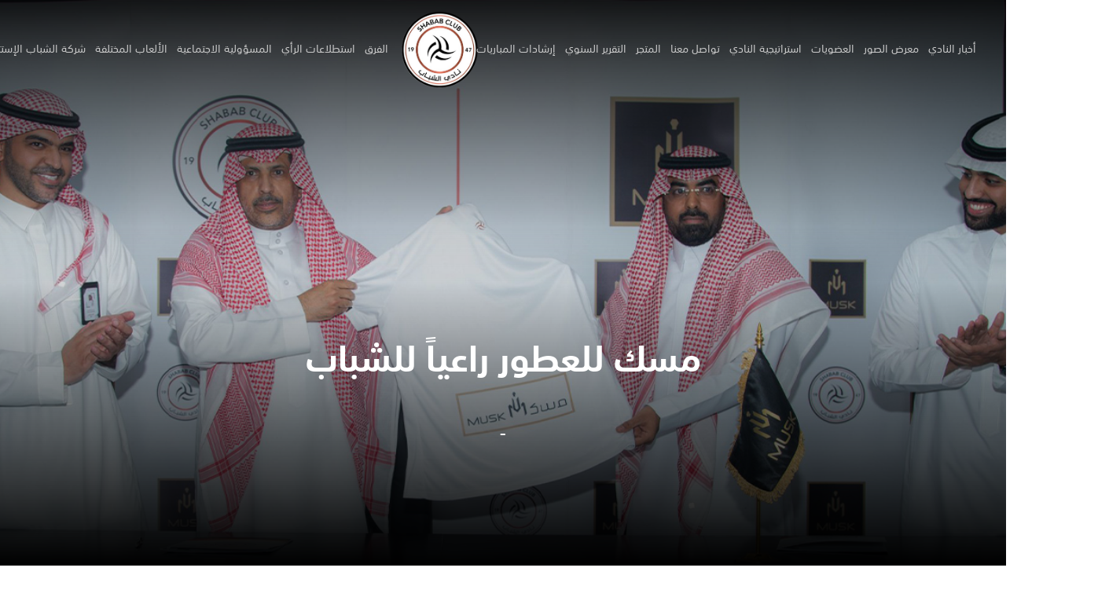

--- FILE ---
content_type: text/html; charset=UTF-8
request_url: https://www.alshabab-sc.sa/blogs/325
body_size: 8706
content:
<!-- this is the parent container of all pages, other pages inherit from this one  -->

<!doctype html>
<html lang="ar" dir="rtl">

<head>
    <meta charset="utf-8">
    <meta name="viewport" content="width=device-width, initial-scale=1">

    <!-- CSRF Token -->
    <meta name="csrf-token" content="UAhRbXqjIcSdGxz7XdOdyPI1pNTTSr0TtWbEkz6Q">

    <title>نادي الشباب | Shabab Club</title>

    <!-- import global styles and js files (from compiled things in public)-->
    <link rel="preconnect" href="https://fonts.gstatic.com">
    <link href="https://fonts.googleapis.com/css2?family=Cairo:wght@400;600;700&display=swap" rel="stylesheet">
    <!-- Scripts -->
    <!-- <script src="http://www.alshabab-sc.sa/js/app.js" defer></script> -->
    <script src="https://www.alshabab-sc.sa/js/other/jquery-3.5.1.min.js"></script>
    <script src="https://www.alshabab-sc.sa/js/other/bootstrap.min.js"></script>
    <meta http-equiv="Content-Security-Policy" content="upgrade-insecure-requests"> 
    
    <link rel="apple-touch-icon" sizes="16x16" href="http://localhost:8000/assets/favicon/apple-touch-icon.png">
    <link rel="icon" sizes="192x192" href="http://localhost:8000/assets/favicon/android-chrome-192x192.png">
    <link rel="icon" sizes="384x384" href="http://localhost:8000/assets/favicon/android-chrome-384x384.png">
    <link rel="icon" sizes="16x16" href="http://localhost:8000/assets/favicon/favicon-16x16.png">
    <link rel="icon" sizes="32x32" href="http://localhost:8000/assets/favicon/favicon-32x32.png">
    <link rel="icon" sizes="150x150" href="http://localhost:8000/assets/favicon/mstile-150x150.png">
    <link rel="manifest" href="http://localhost:8000/assets/favicon/manifest.json">
    <meta name="msapplication-TileColor" content="#ffffff">
    <meta name="msapplication-TileImage" content="assets/favicon/mstile-150x150.png">
    <meta name="theme-color" content="#ffffff">

    <!-- Bootstrap-->
        <link href="https://www.alshabab-sc.sa/css/bootstrap-rtl.min.css" rel="stylesheet">
    
    <link href="https://www.alshabab-sc.sa/css/app.css" rel="stylesheet">
    <!--  write or load custom styles tag here -->
<style>
   .html-content img {
      max-width: 100%;
   }
   .high-enough {
      min-height: 400px;
   }
</style>
    <script src='https://www.google.com/recaptcha/api.js' async defer></script>
        <link href="https://www.alshabab-sc.sa/css/rtl.css" rel="stylesheet">
        
    <!-- Global site tag (gtag.js) - Google Analytics -->
    <script async src="https://www.googletagmanager.com/gtag/js?id=G-GRQDFL762D"></script>
    <script>
        window.dataLayer = window.dataLayer || [];

        function gtag() {
            dataLayer.push(arguments);
        }
        gtag('js', new Date());

        gtag('config', 'G-GRQDFL762D');
    </script>
</head>

<body>
    <!--  here we import header -->
    <!--  header content goes here -->
<header id="header" class="">
    <div class="container-content">
        <nav class="navbar navbar-expand-lg navbar-dark  px-0">

            <!--  Show this only on mobile to medium screens  -->
            

            <a class="navbar-brand d-lg-none" href="/home">
                <img src="https://admin.alshabab-sc.sa/uploads/307/Shabab-logo.png-(1).png" alt="">
            </a>

            <button class="navbar-toggler" type="button" data-toggle="collapse" data-target="#navbarToggle" aria-controls="navbarToggle" aria-expanded="false" aria-label="Toggle navigation">
                <span class="navbar-toggler-icon"></span>
            </button>

            <!--  Use flexbox utility classes to change how the child elements are justified  -->
            <div class="collapse navbar-collapse justify-content-between" id="navbarToggle">
                <ul class="navbar-nav col-lg-4 p-0 align-items-center">
                                      
                    <li class="nav-item text-uppercase">
                           <a class="nav-link active" href="/blogs">أخبار النادي</a>
                    </li>
                                      
                    <li class="nav-item text-uppercase">
                           <a class="nav-link active" href="/blogs/gallery">معرض الصور</a>
                    </li>
                                      
                    <li class="nav-item text-uppercase">
                           <a class="nav-link active" href="/memberships">العضويات</a>
                    </li>
                                      
                    <li class="nav-item text-uppercase">
                           <a class="nav-link active" href="/about">استراتيجية النادي</a>
                    </li>
                                      
                    <li class="nav-item text-uppercase">
                           <a class="nav-link active" href="/contact">تواصل معنا</a>
                    </li>
                                      
                    <li class="nav-item text-uppercase">
                           <a class="nav-link active" href="https://offsideksa.com/categories/304022/shfc">المتجر</a>
                    </li>
                                      
                    <li class="nav-item text-uppercase">
                           <a class="nav-link active" href="https://drive.google.com/file/d/1GpPuUjntrqfG_cvrdSlT_Cg1Vded458L/view">التقرير السنوي</a>
                    </li>
                                        <li class="nav-item text-uppercase">
                           <a class="nav-link active" href="/club-instructions">إرشادات المباريات</a>
                    </li>
                </ul>

                <!--   Show this only lg screens and up   -->
                <a class="navbar-brand d-none d-lg-block m-0" href="/home">
                    <img src="https://admin.alshabab-sc.sa/uploads/307/Shabab-logo.png-(1).png" alt="">
                </a>

                <ul class="navbar-nav col-lg-4 justify-content-lg-end p-0 align-items-center">
                    
                                                            <li class="nav-item text-uppercase">
                        <a class="nav-link active" href="/teams">الفرق</a>
                    </li>

                                                            <li class="nav-item text-uppercase">
                        <a class="nav-link active" href="/g_forms">استطلاعات الرأي</a>
                    </li>

                                                            <li class="nav-item text-uppercase">
                        <a class="nav-link active" href="/blogs#cat_13">المسؤولية الاجتماعية</a>
                    </li>

                                                            <li class="nav-item text-uppercase">
                        <a class="nav-link active" href="/blogs#cat_15">الألعاب المختلفة</a>
                    </li>

                                                            <li class="nav-item text-uppercase">
                        <a class="nav-link active" href="https://www.ssc-invest.com">شركة الشباب الإستثمارية</a>
                    </li>

                                                            <li class="nav-item text-uppercase">
                        <a class="nav-link active" href="https://webook.com/ar/events/rsl-al-shabab-vs-al-najmah-784961">تذاكر المباريات</a>
                    </li>

                    
                    <!-- <svg class="mr-2" xmlns="http://www.w3.org/2000/svg" viewBox="0 0 21.517 23.782">
                                <path id="ic_account_balance_24px" d="M4.265,11.192V19.12h3.4V11.192Zm6.795,0V19.12h3.4V11.192ZM2,24.782H23.517v-3.4H2Zm15.855-13.59V19.12h3.4V11.192ZM12.759,1,2,6.662V8.927H23.517V6.662Z" transform="translate(-2 -1)" fill="#ccc" />
                            </svg> -->
                    <!-- <svg class="mr-2" xmlns="http://www.w3.org/2000/svg" viewBox="0 0 25 19">
                                <g id="Group_21193" data-name="Group 21193" transform="translate(-1718 -154)">
                                    <g id="Rectangle_3383" data-name="Rectangle 3383" transform="translate(1718 154)" fill="none" stroke="#ccc" stroke-linecap="round" stroke-width="3">
                                        <rect width="25" height="19" stroke="none" />
                                        <rect x="1.5" y="1.5" width="22" height="16" fill="none" />
                                    </g>
                                    <path id="Path_14116" data-name="Path 14116" d="M1708.229,157.765l9.059,4.434,9.531-4.434" transform="translate(12.975 0.608)" fill="none" stroke="#ccc" stroke-linecap="round" stroke-width="3" />
                                </g>
                    </svg> -->

                </ul>
            </div>
        </nav>
    </div>
</header>
    <div id="app">
        <!--  child pages show here. This is a placeholder -->
        


      <section class="hero-section position-relative page-hero">
      <div class="page-hero-container">
         <div class="container-content pb-4 mb-4">
            <h3 class="white-color text-uppercase text-center">
               مسك للعطور راعياً للشباب
            </h3>
            <h4 class="white-color mt-5 text-center">
               -
            </h4>
         </div>
         <img class="w-100" src="https://admin.alshabab-sc.sa/uploads/888/Untitled-2-copy.jpg" alt="header image">
      </div>
   </section>
   <section class="container-content">
      <div class="mt-5 html-content high-enough">
         <p class="date mt-3 mb-3">
            21/09/2022
         </p>
         <p style="text-align: right;"><span style="font-size: 18pt;">بحضور رئيس مجلس إدارة نادي الشباب الاستاذ خالد البلطان وقعت إدارة النادي ممثلة بالرئيس التنفيذي الاستاذ خليف الهويشان عقد رعاية مع شركة "مسك للعطور" كراعي رسمي حتى نهاية الموسم الرياضي ٢٠٢٢-٢٠٢٣، مثّل الشركة الراعية خلال التوقيع رئيس مجلس الإدارة الاستاذ قاسم الحربي.</span></p>
      </div>
   </section>
   




<section class="blog-related py-md-5 py-4 ">
   <div class="card-1-container black-card-container ">
      <div class="container-content">
         <h3 class="title-3 mb-3">
            related
         </h3>
                  <div class="row custom-row">
                        <div class="col-lg-8">
               <div class="card-1">
                  <div class="card1-image-container">
                     <img class="w-100" src="https://admin.alshabab-sc.sa/uploads/368/Untitled-1.jpg" alt="topic">
                     <a href="https://www.alshabab-sc.sa/blogs/105"></a>
                  </div>
                  <span class="date d-block mt-2 mb-1">08/09/2021</span>
                  <a href="https://www.alshabab-sc.sa/blogs/105" class="title-3 ">
                     إدارة المسؤولية الاجتماعية بنادي الشباب تعلن عن خطتها الربع سنوية
                  </a>
                  <p class="mt-2">
                     -
                  </p>
               </div>
            </div>
                        <div class="col-lg-4">
               <div class="card-1">
                  <div class="card1-image-container">
                     <img class="w-100" src="https://admin.alshabab-sc.sa/uploads/1708/WhatsApp-Image-2023-10-02-at-10.42.06.jpg" alt="topic">
                     <a href="https://www.alshabab-sc.sa/blogs/527"></a>
                  </div>
                  <span class="date d-block mt-2 mb-1">02/10/2023</span>
                  <a href="https://www.alshabab-sc.sa/blogs/527" class="title-3 ">
                     تركي الغامدي متحدثًا رسميًا للنادي ومشرفًا عامًا على إدارة الاعلام والإتصال
                  </a>
                  <p class="mt-2">
                     -
                  </p>
               </div>
            </div>
                        <div class="col-lg-4">
               <div class="card-1">
                  <div class="card1-image-container">
                     <img class="w-100" src="https://admin.alshabab-sc.sa/uploads/1833/WhatsApp-Image-2024-03-26-at-4.41.17-PM.jpeg" alt="topic">
                     <a href="https://www.alshabab-sc.sa/blogs/560"></a>
                  </div>
                  <span class="date d-block mt-2 mb-1">26/03/2024</span>
                  <a href="https://www.alshabab-sc.sa/blogs/560" class="title-3 ">
                     إدارة المسؤولية الاجتماعية تقيم  مبادرة: ( ربياني صغيرًا)
                  </a>
                  <p class="mt-2">
                     -
                  </p>
               </div>
            </div>
                        <div class="col-lg-4">
               <div class="card-1">
                  <div class="card1-image-container">
                     <img class="w-100" src="https://admin.alshabab-sc.sa/uploads/1663/F4zYH4yW4AEdmTC.jpeg" alt="topic">
                     <a href="https://www.alshabab-sc.sa/blogs/502"></a>
                  </div>
                  <span class="date d-block mt-2 mb-1">06/09/2023</span>
                  <a href="https://www.alshabab-sc.sa/blogs/502" class="title-3 ">
                     الاعضاء الذهبيين يعقدون اجتماعا مع إدارة النادي
                  </a>
                  <p class="mt-2">
                     -
                  </p>
               </div>
            </div>
                        <div class="col-lg-4">
               <div class="card-1">
                  <div class="card1-image-container">
                     <img class="w-100" src="https://admin.alshabab-sc.sa/uploads/1956/Ga0g_8gb0AAmUKI.jpg" alt="topic">
                     <a href="https://www.alshabab-sc.sa/blogs/650"></a>
                  </div>
                  <span class="date d-block mt-2 mb-1">14/12/2024</span>
                  <a href="https://www.alshabab-sc.sa/blogs/650" class="title-3 ">
                     كاراتيه الشباب ثانياً في بطولة الدوري السعودي
                  </a>
                  <p class="mt-2">
                     -
                  </p>
               </div>
            </div>
            
         </div>
      </div>
   </div>
</section>

<section class="home-clint-section py-lg-5 py-4 high-enough">
   <div class="container-content">
      <h2 class="title-1 text-center mb-4 mb-lg-5 mt-lg-3">
         الرعاة الذين نفخر بهم
      </h2>
            <div class="client-sup-title text-center mt-3 mb-3">
            <h3 class="title-3">
               الرعاة الرسميين
            </h3>
         </div>
      <div class="first-client">
         <div class="row custom-row justify-content-center">
                                                            <div class="col-lg-2-5 col-md-4 col-6">
               <div class="client-box">
                  <span class="client-img">
                     <img src="https://admin.alshabab-sc.sa/uploads/2111/الرعاه.png" alt="SHG">
                  </span>
               </div>
            </div>
                                                <div class="col-lg-2-5 col-md-4 col-6">
               <div class="client-box">
                  <span class="client-img">
                     <img src="https://admin.alshabab-sc.sa/uploads/1843/CgjxJphW4AIM0Ca-removebg-preview.png" alt="اوفسايد">
                  </span>
               </div>
            </div>
                                                <div class="col-lg-2-5 col-md-4 col-6">
               <div class="client-box">
                  <span class="client-img">
                     <img src="https://admin.alshabab-sc.sa/uploads/2112/WhatsApp-Image-2025-11-03-at-4.44.50-PM.jpeg" alt="جيتور">
                  </span>
               </div>
            </div>
                                                <div class="col-lg-2-5 col-md-4 col-6">
               <div class="client-box">
                  <span class="client-img">
                     <img src="https://admin.alshabab-sc.sa/uploads/1884/Logo.png" alt="ذيب لتأجير السيارات">
                  </span>
               </div>
            </div>
                                                <div class="col-lg-2-5 col-md-4 col-6">
               <div class="client-box">
                  <span class="client-img">
                     <img src="https://admin.alshabab-sc.sa/uploads/2108/Direct-Logo.jpg" alt="دايركت">
                  </span>
               </div>
            </div>
                                                <div class="col-lg-2-5 col-md-4 col-6">
               <div class="client-box">
                  <span class="client-img">
                     <img src="https://admin.alshabab-sc.sa/uploads/2110/تأميني.png" alt="تأميني">
                  </span>
               </div>
            </div>
                                                <div class="col-lg-2-5 col-md-4 col-6">
               <div class="client-box">
                  <span class="client-img">
                     <img src="https://admin.alshabab-sc.sa/uploads/2109/Mezaj-Logo.png" alt="مزاج مغربي">
                  </span>
               </div>
            </div>
                                                <div class="col-lg-2-5 col-md-4 col-6">
               <div class="client-box">
                  <span class="client-img">
                     <img src="https://admin.alshabab-sc.sa/uploads/2114/شعار-بيرين-pn.png" alt="بيرين">
                  </span>
               </div>
            </div>
                                 </div>
      </div>
             
   </div>
</section>



    </div>
    <!--  here we import footer -->
    <script src="https://www.alshabab-sc.sa/js/other/popper.min.js"></script>
    <script src="https://www.alshabab-sc.sa/js/other/swiper-bundle.min.js"></script>
    <script src="https://www.alshabab-sc.sa/js/other/swiper-animation.umd.min.js"></script>
    <script src="https://www.alshabab-sc.sa/js/other/parsley.min.js"></script>
    <script src="https://www.alshabab-sc.sa/js/other/main.js"></script>
    <footer id="footer" class="">
   <div class="container-content">
      <div class="row">
         <div class="col-lg-4 order-lg-0 order-1">
            <div class="row custom-row">
               <div class="col-8">
                  <ul class="list-unstyled footer-link-list">
                                             <li>
                                                         <div class="gray-color p-0"> © جميع الحقوق محفوظة لنادي الشباب</div>
                                                   </li>
                                             <li>
                                                         <a href="/blogs/1">
                                 استراتيجية النادي
                              </a>
                                                   </li>
                                             <li>
                                                         <a href="/blogs/2">
                                 الشروط والأحكام
                              </a>
                                                   </li>
                                             <li>
                                                         <a href="/blogs/3">
                                 سياسة الخصوصية
                              </a>
                                                   </li>
                                       </ul>
               </div>
               <div class="col-4">
                  <ul class="list-unstyled footer-link-list">
                                             <li>
                                                         <a href="/blogs">
                                 أخبار النادي
                              </a>
                                                   </li>

                                             <li>
                                                         <a href="/contact">
                                 تواصل معنا
                              </a>
                                                   </li>

                                             <li>
                                                         <a href="/faqs">
                                 الأسئلة الشائعة
                              </a>
                                                   </li>

                                             <li>
                                                         <a href="https://admin.alshabab-sc.sa/uploads/1759/WhatsApp-Image-2024-02-29-at-4.54.03-PM.jpeg">
                                 الممنوعات في المنشآت الرياضية
                              </a>
                                                   </li>

                                       </ul>
               </div>
            </div>
         </div>
         <div class="col-lg-4 order-0 order-lg-1 text-center">
            <img class="img-fluid footer-logo" src="https://admin.alshabab-sc.sa/uploads/307/Shabab-logo.png-(1).png" alt="">
         </div>
         <div class="col-lg-4 order-2">
                     </div>
      </div>
      <div class="row justify-content-center">
         <div class="col-auto">
            <ul class="list-inline footer-social text-center mt-4">
                                 <li class="list-inline-item">
                     <a href="/cdn-cgi/l/email-protection#f8b59d9c9199b899948b90999a999ad58b9bd68b99" target="_blank" id="social_account" class="social-link">
                        <svg xmlns="http://www.w3.org/2000/svg"  viewBox="0 0 24 24" width="28px" fill="#ccc"><path style="fill: none !important;" d="M0 0h24v24H0V0z" fill="none"/><path d="M22 6c0-1.1-.9-2-2-2H4c-1.1 0-2 .9-2 2v12c0 1.1.9 2 2 2h16c1.1 0 2-.9 2-2V6zm-2 0l-8 5-8-5h16zm0 12H4V8l8 5 8-5v10z"/></svg>
                    </a>
                  </li>
                                                <li class="list-inline-item">
                     <a id="twitter_account" class="social-link" href="https://twitter.com/AlShababSaudiFC">
                        <svg xmlns="http://www.w3.org/2000/svg" width="24.357" height="20.297"
                             viewBox="0 0 24.357 20.297">
                           <path id="Twitter"
                                 d="M1095.477,1304.36a9.84,9.84,0,0,1-3.175,1.242,4.928,4.928,0,0,0-3.647-1.617,5.062,5.062,0,0,0-4.995,5.124,5.213,5.213,0,0,0,.129,1.167,14.067,14.067,0,0,1-10.3-5.356,5.211,5.211,0,0,0-.677,2.579,5.158,5.158,0,0,0,2.224,4.265,4.912,4.912,0,0,1-2.265-.639v.063a5.094,5.094,0,0,0,4.011,5.024,4.757,4.757,0,0,1-1.317.18,4.848,4.848,0,0,1-.941-.091,5.016,5.016,0,0,0,4.668,3.556,9.905,9.905,0,0,1-7.4,2.124,13.908,13.908,0,0,0,7.66,2.3c9.193,0,14.218-7.807,14.218-14.578,0-.223,0-.446-.013-.664a10.247,10.247,0,0,0,2.492-2.652,9.743,9.743,0,0,1-2.869.806A5.114,5.114,0,0,0,1095.477,1304.36Z"
                                 transform="translate(-1071.792 -1303.984)" fill="#ccc"/>
                        </svg>
                     </a>
                  </li>
                                                <li class="list-inline-item">
                     <a id="snapchat_account" class="social-link" href="https://www.snapchat.com/add/alshababsaudifc">
                        <svg id="Group_21210" data-name="Group 21210" xmlns="http://www.w3.org/2000/svg" width="24.015"
                             height="22.571" viewBox="0 0 24.015 22.571">
                           <g id="Group_21209" data-name="Group 21209" transform="translate(0 0)">
                              <g id="Group_21208" data-name="Group 21208">
                                 <path id="Path_14120" data-name="Path 14120"
                                       d="M1194.418,1484.921c-.06,0-.12,0-.179,0h0c-.038,0-.077,0-.117,0a5.144,5.144,0,0,1-3.152-1.244,4.606,4.606,0,0,0-1.824-.931,5.925,5.925,0,0,0-.958-.081,6.537,6.537,0,0,0-1.328.15,2.888,2.888,0,0,1-.495.072.311.311,0,0,1-.344-.246c-.055-.188-.1-.369-.133-.545-.1-.453-.169-.73-.359-.76-2.209-.341-2.842-.807-2.983-1.137a.435.435,0,0,1-.034-.142.249.249,0,0,1,.208-.259c3.4-.559,4.92-4.031,4.984-4.178l.005-.012a1.3,1.3,0,0,0,.122-1.087c-.233-.549-.994-.791-1.5-.95-.123-.039-.24-.076-.332-.113-1-.4-1.088-.8-1.048-1.012a.949.949,0,0,1,.923-.6.649.649,0,0,1,.275.055,2.921,2.921,0,0,0,1.21.319,1,1,0,0,0,.724-.231c-.013-.23-.028-.47-.043-.717-.1-1.606-.227-3.6.281-4.74a6.145,6.145,0,0,1,5.705-3.68l.418,0h.057a6.155,6.155,0,0,1,5.715,3.682c.508,1.14.383,3.137.281,4.741l0,.07c-.014.223-.028.441-.039.649a.968.968,0,0,0,.659.229h0a3.023,3.023,0,0,0,1.141-.317.86.86,0,0,1,.354-.07,1.088,1.088,0,0,1,.408.078l.007,0a.75.75,0,0,1,.57.61c0,.235-.175.589-1.057.937-.091.036-.208.073-.331.113-.5.16-1.264.4-1.5.95a1.293,1.293,0,0,0,.122,1.087.125.125,0,0,1,.005.012c.063.147,1.585,3.618,4.984,4.178a.25.25,0,0,1,.208.26.416.416,0,0,1-.035.142c-.14.328-.772.793-2.982,1.134-.181.028-.251.263-.358.756-.039.18-.079.356-.134.542a.3.3,0,0,1-.316.236h-.027a2.782,2.782,0,0,1-.495-.062,6.582,6.582,0,0,0-1.328-.141,5.933,5.933,0,0,0-.958.081,4.6,4.6,0,0,0-1.822.929A5.146,5.146,0,0,1,1194.418,1484.921Z"
                                       transform="translate(-1182.262 -1462.598)" fill="#ccc"/>
                                 <path id="Path_14121" data-name="Path 14121"
                                       d="M1194.178,1462.772a5.905,5.905,0,0,1,5.488,3.534c.483,1.084.36,3.047.26,4.625-.016.25-.031.492-.043.724l-.006.1.067.074a1.182,1.182,0,0,0,.837.314h.018a3.264,3.264,0,0,0,1.238-.341.608.608,0,0,1,.249-.046.825.825,0,0,1,.314.06l.014.005c.237.083.4.24.408.381,0,.08-.059.369-.9.7-.082.033-.19.067-.316.107-.546.174-1.372.436-1.65,1.09a1.529,1.529,0,0,0,.127,1.295c.1.231,1.66,3.747,5.172,4.326a.157.157,0,0,1-.014.056c-.059.14-.438.625-2.792.988-.368.057-.459.469-.563.949-.037.172-.076.345-.129.525-.016.054-.019.057-.077.057h-.027a2.593,2.593,0,0,1-.447-.058,6.9,6.9,0,0,0-1.375-.145,6.128,6.128,0,0,0-1,.084,4.776,4.776,0,0,0-1.927.973,4.944,4.944,0,0,1-3.009,1.2c-.057,0-.113,0-.169,0h-.03q-.048,0-.1,0a4.943,4.943,0,0,1-3.009-1.2,4.775,4.775,0,0,0-1.927-.973,6.121,6.121,0,0,0-1-.084,6.8,6.8,0,0,0-1.375.154,2.793,2.793,0,0,1-.447.067c-.085,0-.087,0-.1-.066-.053-.179-.092-.358-.129-.529-.105-.48-.2-.9-.564-.952-2.354-.364-2.733-.849-2.792-.988a.164.164,0,0,1-.014-.057c3.512-.578,5.072-4.094,5.171-4.326a1.527,1.527,0,0,0,.127-1.294c-.277-.655-1.1-.917-1.65-1.09-.126-.04-.234-.074-.316-.107-.71-.28-.928-.563-.9-.734.037-.2.38-.4.678-.4a.407.407,0,0,1,.169.031,3.17,3.17,0,0,0,1.316.343,1.211,1.211,0,0,0,.911-.317l.067-.074-.006-.1c-.012-.231-.027-.474-.043-.724-.1-1.577-.223-3.539.261-4.623a5.9,5.9,0,0,1,5.478-3.532l.421,0h.054m0-.5h-.059l-.416,0a6.39,6.39,0,0,0-5.932,3.827c-.532,1.195-.4,3.224-.3,4.855.012.193.025.392.036.585a.955.955,0,0,1-.468.1,2.69,2.69,0,0,1-1.1-.3.888.888,0,0,0-.38-.078,1.192,1.192,0,0,0-1.167.8c-.066.346.089.85,1.2,1.29.1.04.221.078.349.118.459.146,1.154.367,1.343.81a1.065,1.065,0,0,1-.116.88c0,.008-.008.016-.011.024-.061.142-1.531,3.493-4.8,4.03a.5.5,0,0,0-.416.519.674.674,0,0,0,.053.224c.245.572,1.278.992,3.16,1.284a2.345,2.345,0,0,1,.168.569c.039.181.079.366.138.563a.556.556,0,0,0,.582.424,3,3,0,0,0,.543-.077,6.349,6.349,0,0,1,1.28-.145,5.624,5.624,0,0,1,.918.078,4.353,4.353,0,0,1,1.72.888,5.418,5.418,0,0,0,3.3,1.289c.04,0,.081,0,.121,0s.11,0,.175,0a5.416,5.416,0,0,0,3.3-1.289,4.348,4.348,0,0,1,1.721-.888,5.615,5.615,0,0,1,.917-.078,6.4,6.4,0,0,1,1.28.136,3,3,0,0,0,.542.067h.027a.541.541,0,0,0,.556-.416c.057-.193.1-.374.138-.558a2.307,2.307,0,0,1,.168-.566c1.882-.292,2.915-.711,3.159-1.281a.663.663,0,0,0,.054-.225.5.5,0,0,0-.416-.519c-3.265-.538-4.734-3.889-4.8-4.031l-.011-.024a1.064,1.064,0,0,1-.115-.88c.189-.444.883-.664,1.342-.81.129-.041.25-.079.349-.119.814-.321,1.223-.716,1.214-1.173a.974.974,0,0,0-.731-.838h0a1.331,1.331,0,0,0-.5-.1,1.1,1.1,0,0,0-.459.093,2.8,2.8,0,0,1-1.035.294.925.925,0,0,1-.4-.1c.01-.165.02-.336.031-.514l0-.069c.1-1.632.231-3.662-.3-4.858a6.4,6.4,0,0,0-5.943-3.829Z"
                                       transform="translate(-1181.938 -1462.274)" fill="#ccc"/>
                              </g>
                           </g>
                        </svg>
                     </a>
                  </li>
                                                               <li class="list-inline-item">
                     <a id="instagram_account" class="social-link" href="https://www.instagram.com/alshababsaudifc/">
                        <svg id="Group_21207" data-name="Group 21207" xmlns="http://www.w3.org/2000/svg" width="23.297"
                             height="23.296" viewBox="0 0 23.297 23.296">
                           <path id="Path_14118" data-name="Path 14118"
                                 d="M1314.612,1294.7H1303.6a6.225,6.225,0,0,0-6.141,6.271v10.754a6.225,6.225,0,0,0,6.141,6.271h11.015a6.225,6.225,0,0,0,6.141-6.271v-10.754A6.226,6.226,0,0,0,1314.612,1294.7Zm4.055,16.87a4.31,4.31,0,0,1-4.251,4.342h-10.624a4.31,4.31,0,0,1-4.251-4.342v-10.443a4.31,4.31,0,0,1,4.251-4.342h10.624a4.31,4.31,0,0,1,4.251,4.342Z"
                                 transform="translate(-1297.456 -1294.696)" fill="#ccc"/>
                           <path id="Path_14119" data-name="Path 14119"
                                 d="M1316.644,1307.746a5.983,5.983,0,1,0,5.857,5.982A5.921,5.921,0,0,0,1316.644,1307.746Zm0,9.841a3.86,3.86,0,1,1,3.779-3.859A3.82,3.82,0,0,1,1316.644,1317.587Z"
                                 transform="translate(-1304.997 -1302.078)" fill="#ccc"/>
                           <ellipse id="Ellipse_810" data-name="Ellipse 810" cx="1.323" cy="1.351" rx="1.323" ry="1.351"
                                    transform="translate(16.496 3.996)" fill="#ccc"/>
                        </svg>
                     </a>
                  </li>
                                                <li class="list-inline-item">
                     <a id="facebook_account" class="social-link" href="https://www.facebook.com/AlshababSaudiFC/">
                        <svg xmlns="http://www.w3.org/2000/svg" width="10.5" height="22.5" viewBox="0 0 10.5 22.5">
                           <path id="Path_14117" data-name="Path 14117"
                                 d="M1204.168,1300.113h3v-4.5h-3.454c-4.891,0-4.775,3.943-4.775,4.531v2.969h-2.271v4.5h2.271v10.5h4.479v-10.5h3l.75-4.5h-3.75v-2.25A.679.679,0,0,1,1204.168,1300.113Z"
                                 transform="translate(-1196.668 -1295.613)" fill="#ccc"/>
                        </svg>
                     </a>
                  </li>
                                                <li class="list-inline-item">
                     <a id="youtube_account" class="social-link" href="https://www.youtube.com/user/Shbabmedia">
                        <svg id="g5" xmlns="http://www.w3.org/2000/svg" width="30px"  viewBox="0 0 71.413 50">
                           <path id="path7" d="M35.705,0S13.354,0,7.766,1.471A9.133,9.133,0,0,0,1.471,7.824C0,13.413,0,25,0,25S0,36.647,1.471,42.176a8.95,8.95,0,0,0,6.295,6.295C13.413,50,35.705,50,35.705,50s22.353,0,27.942-1.471a8.95,8.95,0,0,0,6.295-6.295c1.471-5.588,1.471-17.176,1.471-17.176s.059-11.646-1.471-17.235a8.95,8.95,0,0,0-6.295-6.295C58.059,0,35.705,0,35.705,0ZM28.588,14.3,47.176,25,28.588,35.705Z" fill="#ccc"/>
                        </svg>

                     </a>
                  </li>
                                             <li class="list-inline-item">
                  <a id="tictok_account" class="social-link" href="https://www.tiktok.com/@alshababsaudifc">
                     <svg xmlns="http://www.w3.org/2000/svg" width="19.768" height="22.5" viewBox="0 0 19.768 22.5">
                        <g id="Group_21287" data-name="Group 21287" transform="translate(-31.423 -0.39)">
                           <g id="Group_21286" data-name="Group 21286" transform="translate(31.423 0.39)">
                              <path id="Path_14117" data-name="Path 14117"
                                    d="M51.18,6.024a5.669,5.669,0,0,1-3.426-1.145A5.67,5.67,0,0,1,45.49.39H41.816V10.429l0,5.5a3.33,3.33,0,1,1-2.284-3.155V9.042a7.229,7.229,0,0,0-1.059-.078,7.045,7.045,0,0,0-5.293,2.367,6.9,6.9,0,0,0,.312,9.52,7.167,7.167,0,0,0,.664.58,7.045,7.045,0,0,0,4.318,1.46,7.229,7.229,0,0,0,1.059-.078A7.021,7.021,0,0,0,43.45,20.85a6.878,6.878,0,0,0,2.063-4.895l-.019-8.211a9.309,9.309,0,0,0,5.7,1.936V6.023H51.18Z"
                                    transform="translate(-31.423 -0.39)" fill="#ccc"/>
                           </g>
                        </g>
                     </svg>
                  </a>
               </li>
                                        </ul>
         </div>
      </div>
      <div class="row justify-content-center">
         <div class="col-auto white-color p-2">
                           <a href="https://www.azom.co" class="white-color">صُنع بكل <span class="text-danger"> 💖</span> بواسطة
                  عزوم</a>
                     </div>
      </div>
   </div>
</footer>


<script data-cfasync="false" src="/cdn-cgi/scripts/5c5dd728/cloudflare-static/email-decode.min.js"></script><script>
   $(document).ready(function () {
      $('a.social-link').click(function (event) {
         // Remember the link href
         var href = this.href;
         var what = $(this).attr('id');

         // Don't follow the link
         event.preventDefault();

         // Do the async thing
         $.ajax({
            type: "POST",
            url: "http://www.alshabab-sc.sa/social" + "?target=" + what,
            data: {
               "_token": "UAhRbXqjIcSdGxz7XdOdyPI1pNTTSr0TtWbEkz6Q",
            },
            success: function (result) {
               // window.location = href;
               Object.assign(document.createElement('a'), {
                  target: '_blank',
                  href: href,
               }).click();
            },
            error: function (result) {
            }
         });

      });
   });
</script>

<script defer src="https://static.cloudflareinsights.com/beacon.min.js/vcd15cbe7772f49c399c6a5babf22c1241717689176015" integrity="sha512-ZpsOmlRQV6y907TI0dKBHq9Md29nnaEIPlkf84rnaERnq6zvWvPUqr2ft8M1aS28oN72PdrCzSjY4U6VaAw1EQ==" data-cf-beacon='{"version":"2024.11.0","token":"94044389652d409d98d06b0669bffb63","r":1,"server_timing":{"name":{"cfCacheStatus":true,"cfEdge":true,"cfExtPri":true,"cfL4":true,"cfOrigin":true,"cfSpeedBrain":true},"location_startswith":null}}' crossorigin="anonymous"></script>
</body>


<!-- write or load custom scripts tag here -->

</html>

<!-- 

include = same as PHP include
extends = copy code from "parent" file here and show "current" file inside parent, based on section name X
yield   = the "parent" file has many yield X and yield Y inside it (placeholders)
section = show this code in X placeholder

-->

--- FILE ---
content_type: text/css
request_url: https://www.alshabab-sc.sa/css/app.css
body_size: 11151
content:
.accordion .card .card-header,.big-social a,.blog-card img,.blog-main-image,.border-radius,.card-1-container .card-1 .card1-image-container,.card-2,.category-list li a,.client-box .client-img,.form-input-container input,.history-card img,.news-card img,.news-small-card .news-small-card-img,.plan-card-info,.plan-select label{border-radius:6px}@media (max-width:767.98px){.accordion .card .card-header,.big-social a,.blog-card img,.blog-main-image,.border-radius,.card-1-container .card-1 .card1-image-container,.card-2,.category-list li a,.client-box .client-img,.form-input-container input,.history-card img,.news-card img,.news-small-card .news-small-card-img,.plan-card-info,.plan-select label{border-radius:4px}}@font-face{font-family:neo;src:local("neo-light"),url(/fonts/neo-light.otf?738d7695fc33b5b0c665a5d23677fb7f) format("truetype");font-weight:300;font-style:normal;font-display:swap}@font-face{font-family:neo;src:local("neo-regular"),url(/fonts/neo-regular.otf?e0fc9015fe042948864276162e2fb8dd) format("truetype");font-weight:400;font-style:normal;font-display:swap}@font-face{font-family:neo;src:local("neo-medium"),url(/fonts/neo-medium.otf?52fa6d7cf96a5ec178c3c57595b1af91) format("truetype");font-weight:500;font-style:normal;font-display:swap}@font-face{font-family:neo;src:local("neo-bold"),url(/fonts/neo-bold.otf?80775525ab8efc1d4468d270ec06b11e) format("truetype");font-weight:700;font-style:normal;font-display:swap}@font-face{font-family:sst;src:local("sst-light"),url(/fonts/sst-arabic-light.ttf?7966519e4a632d9e6341bedcab502aeb) format("truetype");font-weight:300;font-style:normal;font-display:swap}@font-face{font-family:sst;src:local("sst-regular"),url(/fonts/sst-arabic-regular.ttf?4d5033bab6d5ff96ada42fe2be0db013) format("truetype");font-weight:400;font-style:normal;font-display:swap}@font-face{font-family:sst;src:local("sst-medium"),url(/fonts/sst-arabic-medium.ttf?3ddca43f8f09378bd819db4492cfd61b) format("truetype");font-weight:500;font-style:normal;font-display:swap}@font-face{font-family:sst;src:local("sst-bold"),url(/fonts/sst-arabic-bold.ttf?0f3b8fae26a6f93a88794070a197925c) format("truetype");font-weight:700;font-style:normal;font-display:swap}.fw-700{font-weight:700!important}.fw-500{font-weight:500!important}.fw-400{font-weight:400!important}.fw-300{font-weight:300!important}@font-face{font-family:swiper-icons;src:url("data:application/font-woff;charset=utf-8;base64, [base64]//wADZ2x5ZgAAAywAAADMAAAD2MHtryVoZWFkAAABbAAAADAAAAA2E2+eoWhoZWEAAAGcAAAAHwAAACQC9gDzaG10eAAAAigAAAAZAAAArgJkABFsb2NhAAAC0AAAAFoAAABaFQAUGG1heHAAAAG8AAAAHwAAACAAcABAbmFtZQAAA/gAAAE5AAACXvFdBwlwb3N0AAAFNAAAAGIAAACE5s74hXjaY2BkYGAAYpf5Hu/j+W2+MnAzMYDAzaX6QjD6/4//Bxj5GA8AuRwMYGkAPywL13jaY2BkYGA88P8Agx4j+/8fQDYfA1AEBWgDAIB2BOoAeNpjYGRgYNBh4GdgYgABEMnIABJzYNADCQAACWgAsQB42mNgYfzCOIGBlYGB0YcxjYGBwR1Kf2WQZGhhYGBiYGVmgAFGBiQQkOaawtDAoMBQxXjg/wEGPcYDDA4wNUA2CCgwsAAAO4EL6gAAeNpj2M0gyAACqxgGNWBkZ2D4/wMA+xkDdgAAAHjaY2BgYGaAYBkGRgYQiAHyGMF8FgYHIM3DwMHABGQrMOgyWDLEM1T9/w8UBfEMgLzE////P/5//f/V/xv+r4eaAAeMbAxwIUYmIMHEgKYAYjUcsDAwsLKxc3BycfPw8jEQA/[base64]/uznmfPFBNODM2K7MTQ45YEAZqGP81AmGGcF3iPqOop0r1SPTaTbVkfUe4HXj97wYE+yNwWYxwWu4v1ugWHgo3S1XdZEVqWM7ET0cfnLGxWfkgR42o2PvWrDMBSFj/IHLaF0zKjRgdiVMwScNRAoWUoH78Y2icB/yIY09An6AH2Bdu/UB+yxopYshQiEvnvu0dURgDt8QeC8PDw7Fpji3fEA4z/PEJ6YOB5hKh4dj3EvXhxPqH/SKUY3rJ7srZ4FZnh1PMAtPhwP6fl2PMJMPDgeQ4rY8YT6Gzao0eAEA409DuggmTnFnOcSCiEiLMgxCiTI6Cq5DZUd3Qmp10vO0LaLTd2cjN4fOumlc7lUYbSQcZFkutRG7g6JKZKy0RmdLY680CDnEJ+UMkpFFe1RN7nxdVpXrC4aTtnaurOnYercZg2YVmLN/d/gczfEimrE/fs/bOuq29Zmn8tloORaXgZgGa78yO9/cnXm2BpaGvq25Dv9S4E9+5SIc9PqupJKhYFSSl47+Qcr1mYNAAAAeNptw0cKwkAAAMDZJA8Q7OUJvkLsPfZ6zFVERPy8qHh2YER+3i/BP83vIBLLySsoKimrqKqpa2hp6+jq6RsYGhmbmJqZSy0sraxtbO3sHRydnEMU4uR6yx7JJXveP7WrDycAAAAAAAH//wACeNpjYGRgYOABYhkgZgJCZgZNBkYGLQZtIJsFLMYAAAw3ALgAeNolizEKgDAQBCchRbC2sFER0YD6qVQiBCv/H9ezGI6Z5XBAw8CBK/m5iQQVauVbXLnOrMZv2oLdKFa8Pjuru2hJzGabmOSLzNMzvutpB3N42mNgZGBg4GKQYzBhYMxJLMlj4GBgAYow/P/PAJJhLM6sSoWKfWCAAwDAjgbRAAB42mNgYGBkAIIbCZo5IPrmUn0hGA0AO8EFTQAA") format("woff");font-weight:400;font-style:normal}:root{--swiper-theme-color:#007aff}.swiper-container{margin-left:auto;margin-right:auto;position:relative;overflow:hidden;list-style:none;padding:0;z-index:1}.swiper-container-vertical>.swiper-wrapper{flex-direction:column}.swiper-wrapper{position:relative;width:100%;height:100%;z-index:1;display:flex;transition-property:transform;box-sizing:content-box}.swiper-container-android .swiper-slide,.swiper-wrapper{transform:translateZ(0)}.swiper-container-multirow>.swiper-wrapper{flex-wrap:wrap}.swiper-container-multirow-column>.swiper-wrapper{flex-wrap:wrap;flex-direction:column}.swiper-container-free-mode>.swiper-wrapper{transition-timing-function:ease-out;margin:0 auto}.swiper-slide{flex-shrink:0;width:100%;height:100%;position:relative;transition-property:transform}.swiper-slide-invisible-blank{visibility:hidden}.swiper-container-autoheight,.swiper-container-autoheight .swiper-slide{height:auto}.swiper-container-autoheight .swiper-wrapper{align-items:flex-start;transition-property:transform,height}.swiper-container-3d{perspective:1200px}.swiper-container-3d .swiper-cube-shadow,.swiper-container-3d .swiper-slide,.swiper-container-3d .swiper-slide-shadow-bottom,.swiper-container-3d .swiper-slide-shadow-left,.swiper-container-3d .swiper-slide-shadow-right,.swiper-container-3d .swiper-slide-shadow-top,.swiper-container-3d .swiper-wrapper{transform-style:preserve-3d}.swiper-container-3d .swiper-slide-shadow-bottom,.swiper-container-3d .swiper-slide-shadow-left,.swiper-container-3d .swiper-slide-shadow-right,.swiper-container-3d .swiper-slide-shadow-top{position:absolute;left:0;top:0;width:100%;height:100%;pointer-events:none;z-index:10}.swiper-container-3d .swiper-slide-shadow-left{background-image:linear-gradient(270deg,rgba(0,0,0,.5),transparent)}.swiper-container-3d .swiper-slide-shadow-right{background-image:linear-gradient(90deg,rgba(0,0,0,.5),transparent)}.swiper-container-3d .swiper-slide-shadow-top{background-image:linear-gradient(0deg,rgba(0,0,0,.5),transparent)}.swiper-container-3d .swiper-slide-shadow-bottom{background-image:linear-gradient(180deg,rgba(0,0,0,.5),transparent)}.swiper-container-css-mode>.swiper-wrapper{overflow:auto;scrollbar-width:none;-ms-overflow-style:none}.swiper-container-css-mode>.swiper-wrapper::-webkit-scrollbar{display:none}.swiper-container-css-mode>.swiper-wrapper>.swiper-slide{scroll-snap-align:start start}.swiper-container-horizontal.swiper-container-css-mode>.swiper-wrapper{scroll-snap-type:x mandatory}.swiper-container-vertical.swiper-container-css-mode>.swiper-wrapper{scroll-snap-type:y mandatory}:root{--swiper-navigation-size:44px}.swiper-button-next,.swiper-button-prev{position:absolute;top:50%;width:calc(var(--swiper-navigation-size)/44*27);height:var(--swiper-navigation-size);margin-top:calc(var(--swiper-navigation-size)*-1/2);z-index:10;cursor:pointer;color:var(--swiper-navigation-color,var(--swiper-theme-color))}.swiper-button-next.swiper-button-disabled,.swiper-button-prev.swiper-button-disabled{opacity:.35;cursor:auto;pointer-events:none}.swiper-button-next:after,.swiper-button-prev:after{font-family:swiper-icons;font-size:var(--swiper-navigation-size);text-transform:none!important;letter-spacing:0;text-transform:none;font-variant:normal;line-height:1}.swiper-button-prev,.swiper-container-rtl .swiper-button-next{left:10px;right:auto}.swiper-button-prev:after,.swiper-container-rtl .swiper-button-next:after{content:"prev"}.swiper-button-next,.swiper-container-rtl .swiper-button-prev{right:10px;left:auto}.swiper-button-next:after,.swiper-container-rtl .swiper-button-prev:after{content:"next"}.swiper-button-next.swiper-button-white,.swiper-button-prev.swiper-button-white{--swiper-navigation-color:#fff}.swiper-button-next.swiper-button-black,.swiper-button-prev.swiper-button-black{--swiper-navigation-color:#000}.swiper-button-lock{display:none}.swiper-pagination{position:absolute;text-align:center;transition:opacity .3s;transform:translateZ(0);z-index:10}.swiper-pagination.swiper-pagination-hidden{opacity:0}.swiper-container-horizontal>.swiper-pagination-bullets,.swiper-pagination-custom,.swiper-pagination-fraction{bottom:10px;left:0;width:100%}.swiper-pagination-bullets-dynamic{overflow:hidden;font-size:0}.swiper-pagination-bullets-dynamic .swiper-pagination-bullet{transform:scale(.33);position:relative}.swiper-pagination-bullets-dynamic .swiper-pagination-bullet-active,.swiper-pagination-bullets-dynamic .swiper-pagination-bullet-active-main{transform:scale(1)}.swiper-pagination-bullets-dynamic .swiper-pagination-bullet-active-prev{transform:scale(.66)}.swiper-pagination-bullets-dynamic .swiper-pagination-bullet-active-prev-prev{transform:scale(.33)}.swiper-pagination-bullets-dynamic .swiper-pagination-bullet-active-next{transform:scale(.66)}.swiper-pagination-bullets-dynamic .swiper-pagination-bullet-active-next-next{transform:scale(.33)}.swiper-pagination-bullet{width:8px;height:8px;display:inline-block;border-radius:100%;background:#000;opacity:.2}button.swiper-pagination-bullet{border:none;margin:0;padding:0;box-shadow:none;-webkit-appearance:none;-moz-appearance:none;appearance:none}.swiper-pagination-clickable .swiper-pagination-bullet{cursor:pointer}.swiper-pagination-bullet-active{opacity:1;background:var(--swiper-pagination-color,var(--swiper-theme-color))}.swiper-container-vertical>.swiper-pagination-bullets{right:10px;top:50%;transform:translate3d(0,-50%,0)}.swiper-container-vertical>.swiper-pagination-bullets .swiper-pagination-bullet{margin:6px 0;display:block}.swiper-container-vertical>.swiper-pagination-bullets.swiper-pagination-bullets-dynamic{top:50%;transform:translateY(-50%);width:8px}.swiper-container-vertical>.swiper-pagination-bullets.swiper-pagination-bullets-dynamic .swiper-pagination-bullet{display:inline-block;transition:transform .2s,top .2s}.swiper-container-horizontal>.swiper-pagination-bullets .swiper-pagination-bullet{margin:0 4px}.swiper-container-horizontal>.swiper-pagination-bullets.swiper-pagination-bullets-dynamic{left:50%;transform:translateX(-50%);white-space:nowrap}.swiper-container-horizontal>.swiper-pagination-bullets.swiper-pagination-bullets-dynamic .swiper-pagination-bullet{transition:transform .2s,left .2s}.swiper-container-horizontal.swiper-container-rtl>.swiper-pagination-bullets-dynamic .swiper-pagination-bullet{transition:transform .2s,right .2s}.swiper-pagination-progressbar{background:rgba(0,0,0,.25);position:absolute}.swiper-pagination-progressbar .swiper-pagination-progressbar-fill{background:var(--swiper-pagination-color,var(--swiper-theme-color));position:absolute;left:0;top:0;width:100%;height:100%;transform:scale(0);transform-origin:left top}.swiper-container-rtl .swiper-pagination-progressbar .swiper-pagination-progressbar-fill{transform-origin:right top}.swiper-container-horizontal>.swiper-pagination-progressbar,.swiper-container-vertical>.swiper-pagination-progressbar.swiper-pagination-progressbar-opposite{width:100%;height:4px;left:0;top:0}.swiper-container-horizontal>.swiper-pagination-progressbar.swiper-pagination-progressbar-opposite,.swiper-container-vertical>.swiper-pagination-progressbar{width:4px;height:100%;left:0;top:0}.swiper-pagination-white{--swiper-pagination-color:#fff}.swiper-pagination-black{--swiper-pagination-color:#000}.swiper-pagination-lock{display:none}.swiper-scrollbar{border-radius:10px;position:relative;-ms-touch-action:none;background:rgba(0,0,0,.1)}.swiper-container-horizontal>.swiper-scrollbar{position:absolute;left:1%;bottom:3px;z-index:50;height:5px;width:98%}.swiper-container-vertical>.swiper-scrollbar{position:absolute;right:3px;top:1%;z-index:50;width:5px;height:98%}.swiper-scrollbar-drag{height:100%;width:100%;position:relative;background:rgba(0,0,0,.5);border-radius:10px;left:0;top:0}.swiper-scrollbar-cursor-drag{cursor:move}.swiper-scrollbar-lock{display:none}.swiper-zoom-container{width:100%;height:100%;display:flex;justify-content:center;align-items:center;text-align:center}.swiper-zoom-container>canvas,.swiper-zoom-container>img,.swiper-zoom-container>svg{max-width:100%;max-height:100%;object-fit:contain}.swiper-slide-zoomed{cursor:move}.swiper-lazy-preloader{width:42px;height:42px;position:absolute;left:50%;top:50%;margin-left:-21px;margin-top:-21px;z-index:10;transform-origin:50%;animation:swiper-preloader-spin 1s linear infinite;box-sizing:border-box;border-radius:50%;border:4px solid var(--swiper-preloader-color,var(--swiper-theme-color));border-top:4px solid transparent}.swiper-lazy-preloader-white{--swiper-preloader-color:#fff}.swiper-lazy-preloader-black{--swiper-preloader-color:#000}@keyframes swiper-preloader-spin{to{transform:rotate(1turn)}}.swiper-container .swiper-notification{position:absolute;left:0;top:0;pointer-events:none;opacity:0;z-index:-1000}.swiper-container-fade.swiper-container-free-mode .swiper-slide{transition-timing-function:ease-out}.swiper-container-fade .swiper-slide{pointer-events:none;transition-property:opacity}.swiper-container-fade .swiper-slide .swiper-slide{pointer-events:none}.swiper-container-fade .swiper-slide-active,.swiper-container-fade .swiper-slide-active .swiper-slide-active{pointer-events:auto}.swiper-container-cube{overflow:visible}.swiper-container-cube .swiper-slide{pointer-events:none;-webkit-backface-visibility:hidden;backface-visibility:hidden;z-index:1;visibility:hidden;transform-origin:0 0;width:100%;height:100%}.swiper-container-cube .swiper-slide .swiper-slide{pointer-events:none}.swiper-container-cube.swiper-container-rtl .swiper-slide{transform-origin:100% 0}.swiper-container-cube .swiper-slide-active,.swiper-container-cube .swiper-slide-active .swiper-slide-active{pointer-events:auto}.swiper-container-cube .swiper-slide-active,.swiper-container-cube .swiper-slide-next,.swiper-container-cube .swiper-slide-next+.swiper-slide,.swiper-container-cube .swiper-slide-prev{pointer-events:auto;visibility:visible}.swiper-container-cube .swiper-slide-shadow-bottom,.swiper-container-cube .swiper-slide-shadow-left,.swiper-container-cube .swiper-slide-shadow-right,.swiper-container-cube .swiper-slide-shadow-top{z-index:0;-webkit-backface-visibility:hidden;backface-visibility:hidden}.swiper-container-cube .swiper-cube-shadow{position:absolute;left:0;bottom:0;width:100%;height:100%;background:#000;opacity:.6;-webkit-filter:blur(50px);filter:blur(50px);z-index:0}.swiper-container-flip{overflow:visible}.swiper-container-flip .swiper-slide{pointer-events:none;-webkit-backface-visibility:hidden;backface-visibility:hidden;z-index:1}.swiper-container-flip .swiper-slide .swiper-slide{pointer-events:none}.swiper-container-flip .swiper-slide-active,.swiper-container-flip .swiper-slide-active .swiper-slide-active{pointer-events:auto}.swiper-container-flip .swiper-slide-shadow-bottom,.swiper-container-flip .swiper-slide-shadow-left,.swiper-container-flip .swiper-slide-shadow-right,.swiper-container-flip .swiper-slide-shadow-top{z-index:0;-webkit-backface-visibility:hidden;backface-visibility:hidden}.dark-black-btn,.light-black-btn,.white-btn{height:50px;display:inline-flex;align-items:center;justify-content:center}@media (max-width:767.98px){.dark-black-btn,.light-black-btn,.white-btn{height:40px;font-size:15px}}.apply-footer-btn{height:100%;background-image:linear-gradient(#c4aa69,#a17e64);display:flex;align-items:center;justify-content:center;color:#fff;background-position:bottom;border:0;transition:all .3s ease-in-out;font-size:20px}.apply-footer-btn:hover{color:#000}.gold-btn{background-image:linear-gradient(#c4aa69,#a17e64);display:flex;align-items:center;justify-content:center;color:#fff;background-position:bottom;border:0;transition:all .3s ease-in-out;font-size:20px}.gold-btn:hover{color:#000}.light-black-btn{background-color:#333;color:#ccc}.light-black-btn:hover{background-color:#1a1919;color:#ccc}.dark-black-btn{background-color:#000;color:#ccc}.dark-black-btn:hover{background-color:#1a1919;color:#ccc}.white-btn{background-color:#fff;color:#747576}.white-btn:hover{background-color:#333;color:#fff}.send-btn{min-height:50px}@media (min-width:768px){.send-btn{height:60px}}#header{position:absolute;left:0;width:100%;top:0;z-index:100;background-color:transparent}#header .container-content{width:95%}@media (max-width:767.98px){#header .container-content{width:100%}}@media (max-width:991.98px){#header{background:hsla(0,0%,9%,.98)}}#header .side-drop .dropdown-toggle:after{display:none}@media (max-width:1199.98px){#header .navbar-brand{padding:0}}#header .navbar-brand img{height:100px;width:auto}@media (max-width:1199.98px){#header .navbar-brand img{height:70px}}@media (max-width:1199.98px){#header .navbar-nav li.lang-link{order:3}}#header .navbar-nav .nav-link{padding:.5rem 6px;white-space:nowrap;font-size:15px;text-transform:uppercase;white-space:pre;color:#ccc}@media (max-width:1599.98px){#header .navbar-nav .nav-link{font-size:14px}}@media (min-width:992px){#header .navbar-nav .nav-link{display:flex;align-items:center}}@media (max-width:1199.98px){#header .navbar-nav .nav-link svg{display:none}}#header .navbar-nav .nav-link svg{height:17px;max-width:20px}#header .navbar-nav .nav-link:hover{color:#fff}#header .navbar-nav a.left-menu svg rect{transition:all .3s ease-in-out}#header .navbar-nav a.left-menu:hover svg rect{fill:#fff}#header .navbar-nav a.left-menu:hover svg rect:last-child{width:31px}html[dir=ltr] #header li.lang-link a{font-family:Cairo,sans-serif}#footer{background-color:#000;padding:40px 0 30px;position:relative;overflow:hidden}#footer.footer-style2{padding:100px 0 30px}@media (max-width:1199.98px){#footer.footer-style2{padding:80px 0 30px}}#footer.footer-style2:after{position:absolute;content:"";display:block;top:-2px;left:-1%;width:102%;height:60px;background:url(/images/bow-down.png?38bd87df80474156fdf26d217f3dd9cb) no-repeat top;background-size:contain;z-index:7}#footer .subscribe-text{color:#ccc;font-weight:400;margin-bottom:20px;font-size:20px;text-transform:uppercase}@media (max-width:1199.98px){#footer .subscribe-text{text-align:center;margin-top:20px}}@media (max-width:991.98px){#footer .subscribe-text{font-size:16px}}#footer .footer-logo{width:100px}@media (min-width:1600px){#footer .footer-logo{width:140px}}@media (max-width:1199.98px){#footer .footer-logo{margin-bottom:20px;width:150px}}@media (max-width:1199.98px){#footer .footer-link-list{text-align:center}}@media (max-width:767.98px){#footer .footer-link-list{text-align:left}}#footer .footer-link-list li a{color:#ccc}#footer .footer-link-list li a:hover{color:#fff}#footer .footer-link-list li:not(:last-child){margin-bottom:15px}.footer-social li{padding-top:3px;padding-bottom:3px}.footer-social li svg path{transition:all .3s ease-in-out}.footer-social li:not(:last-child){margin-right:20px}.footer-social li a:hover svg path{fill:#fff}body{font-family:neo,arial,sans-serif;font-size:16px;line-height:1.4;-moz-font-smoothing:antialiased;-webkit-font-smoothing:antialiased;color:#000}html[dir=rtl] body{font-family:sst,Cairo,sans-serif}h1,h2,h3,h4,h5,h6,p{margin:0}a{text-decoration:none}a:hover{text-decoration:none}@-webkit-keyframes fadeInLeft{0%{opacity:0;-webkit-transform:translate3d(-20px,0,0);transform:translate3d(-20px,0,0)}to{opacity:1;-webkit-transform:translateZ(0);transform:translateZ(0)}}@keyframes fadeInLeft{0%{opacity:0;-webkit-transform:translate3d(-20px,0,0);transform:translate3d(-20px,0,0)}to{opacity:1;-webkit-transform:translateZ(0);transform:translateZ(0)}}.animate__fadeInLeft{-webkit-animation-name:fadeInLeft;animation-name:fadeInLeft}.container-content{width:87%;margin-left:auto;margin-right:auto;position:relative;max-width:1600px}@media (max-width:767.98px){.container-content{width:100%;padding-left:15px;padding-right:15px}}a{transition:all .3s ease-in-out}button{outline:none}button:focus{outline:none}.hero-section .swiper-slide img{width:100%;height:100vh;object-fit:cover}.main-swiper-controls{position:absolute;bottom:25%;left:50%;transform:translateX(-50%);z-index:5}.swiper-button-next,.swiper-button-prev{width:30px;height:30px;border-radius:50%;background-color:hsla(0,0%,100%,.8);color:#747576;transition:all .3s ease-in-out;box-shadow:3px 3px 15px rgba(0,0,0,.34);outline:none;display:flex;align-items:center;justify-content:center;border:3px solid #f3f3f3}.swiper-button-next:hover,.swiper-button-prev:hover{background-color:#000;border-color:#000}.swiper-button-next:hover svg path,.swiper-button-prev:hover svg path{stroke:#fff}.swiper-button-next:focus,.swiper-button-prev:focus{outline:none}.swiper-button-next:after,.swiper-button-prev:after{font-size:15px;display:none}.swiper-button-next svg,.swiper-button-prev svg{width:7px;height:auto}.swiper-button-next svg path,.swiper-button-prev svg path{transition:all .3s ease-in-out}.main-slider-img{position:relative}.main-slider-img:before{position:absolute;content:"";display:block;top:0;z-index:2;left:0;width:100%;height:50%;background:linear-gradient(180deg,rgba(0,0,0,.9),transparent)}.main-slider-img:after{position:absolute;content:"";display:block;bottom:0;z-index:2;left:0;width:100%;height:60%;background:linear-gradient(180deg,transparent,#000)}.main-slider-content{position:absolute;width:50%;bottom:15%;left:50%;z-index:10;transform:translateX(-50%)}@media (max-width:767.98px){.main-slider-content{width:70%}}.main-slider-content h3{font-weight:700;color:#fff;font-size:4vw}@media (max-width:767.98px){.main-slider-content h3{font-size:25px}}.hero-section{overflow:hidden}.hero-section.hero-with-arrow:after{position:absolute;content:"";display:block;bottom:-1px;left:-1%;width:102%;height:60px;background:url(/images/bow.png?c7f4b940f15544635d1099655eedee23) no-repeat bottom;background-size:contain;z-index:7}.news-nav-tabs li:not(:last-child){padding-right:40px}@media (max-width:767.98px){.news-nav-tabs li:not(:last-child){padding-right:20px}}.news-nav-tabs li a{padding:0;font-size:35px;font-weight:500;color:#747576;position:relative;text-transform:uppercase}@media (max-width:767.98px){.news-nav-tabs li a{font-size:20px}}.news-nav-tabs li a:before{position:absolute;content:"";display:block;height:3px;width:0;bottom:-2px;left:0;background:#000;transition:all .3s ease-in-out}@media (max-width:767.98px){.news-nav-tabs li a:before{height:2px}}.news-nav-tabs li a:hover:before{width:40px}.news-nav-tabs li a.active{color:#000}.news-nav-tabs li a.active:before{width:40px}.section-mt{margin-top:50px}.news-card img{width:100%}@media (min-width:768px){.news-card img{height:292px;object-fit:cover}}.news-card span{display:block;color:#747576}@media (max-width:767.98px){.news-card span{font-size:13px}}.news-card .news-card-title{color:#000;font-weight:500;text-transform:uppercase;margin-bottom:10px;display:block;margin-top:5px;font-size:25px;overflow:hidden;text-overflow:ellipsis;white-space:nowrap}.news-card .news-card-title:hover{color:#333}@media (max-width:767.98px){.news-card .news-card-title{font-size:18px}}.news-card .news-card-description{color:#747576;overflow:hidden;display:-webkit-box;-webkit-line-clamp:2;-webkit-box-orient:vertical;font-size:17px}@media (max-width:767.98px){.news-card .news-card-description{font-size:15px}}.custom-row{margin-left:-7px;margin-right:-7px}.custom-row [class*=col],.custom-row [class^=col]{padding-left:7px;padding-right:7px}.news-small-card .news-small-card-img{width:60px;height:77px;object-fit:cover}@media (max-width:767.98px){.news-small-card .news-small-card-img{width:50px;height:64px}}.news-small-card .news-small-card-date{font-size:14px;color:#747576;margin-bottom:5px;display:block}@media (max-width:767.98px){.news-small-card .news-small-card-date{font-size:13px}}.news-small-card a{overflow:hidden;display:-webkit-box;-webkit-line-clamp:2;-webkit-box-orient:vertical;font-size:20px;font-weight:400;color:#000}@media (max-width:767.98px){.news-small-card a{font-size:16px}}.news-small-card a:hover{color:#333}@media (max-width:1199.98px){.news-small-card-container{margin-top:30px}}.news-small-card-container .news-small-card{margin-bottom:30px}@media (max-width:767.98px){.news-small-card-container .news-small-card{margin-bottom:15px}}.gray-link{color:#747576}.gray-link.white-hover:hover{color:#fff}.gray-link:hover{color:#000}.twitter-tweet{margin-left:auto;margin-right:auto}.twitter-page-link{font-size:22px;color:#000}@media (max-width:767.98px){.twitter-page-link{font-size:16px}}.twitter-page-link:hover{color:#1da1f2}.twitter-page-link svg{width:25px;height:auto;margin-right:3px}@media (max-width:767.98px){.twitter-page-link svg{width:21px}}.home-gallery-section{background:#333}.home-gallery-section img{max-height:70vh;object-fit:cover}.youtube-frame{position:relative;padding-bottom:52%;height:0}.youtube-frame iframe{position:absolute;top:0;left:0;width:100%;height:100%}.title-3{color:#747576;font-size:20px;text-transform:uppercase}@media (max-width:767.98px){.title-3{font-size:18px}}.gallery-section-title{color:#fff;font-size:3.2vw;overflow:hidden;text-overflow:ellipsis;white-space:nowrap;font-weight:300}@media (max-width:991.98px){.gallery-section-title{font-size:27px}}@media (max-width:767.98px){.gallery-section-title{font-size:19px}}.date{color:#747576;font-size:14px}@media (max-width:767.98px){.date{font-size:13px}}.blog-card img{width:100%;height:16vw;object-fit:cover}@media (max-width:1199.98px){.blog-card img{height:23vw}}@media (min-width:576px) and (max-width:1199.98px){.blog-card img{height:23vw!important}}@media (max-width:767.98px){.blog-card img{height:52vw}}.blog-card a{display:block;color:#000;font-size:20px;overflow:hidden;display:-webkit-box;-webkit-line-clamp:1;-webkit-box-orient:vertical}@media (max-width:767.98px){.blog-card a{font-size:17px}}.blog-card a:hover{color:#333}.home-blog-section .main-swiper-controls{width:100%;top:45%;transform:translate(-50%,-65%);height:0}.home-history-section{background:linear-gradient(#c4aa69,#a17e64)}.title-1{font-size:40px;font-weight:500;text-transform:uppercase}@media (max-width:1199.98px){.title-1{font-size:35px}}@media (max-width:767.98px){.title-1{font-size:21px}}.title-2{font-size:35px;font-weight:500;text-transform:uppercase}@media (max-width:1199.98px){.title-2{font-size:30px}}@media (max-width:767.98px){.title-2{font-size:21px}}.title-4{font-size:30px;font-weight:700;text-transform:uppercase}@media (max-width:1199.98px){.title-4{font-size:25px}}@media (max-width:767.98px){.title-4{font-size:19px}}.white-color{color:#fff!important}.black-color{color:#000!important}.gray-color{color:#ccc!important}.home-history-section .title-1{color:#f3f3f3}.h-description{font-size:17px}@media (max-width:767.98px){.h-description{font-size:14px}}.cops-card{text-align:center;display:block}.cops-card img{max-width:50%;height:150px}@media (min-width:1600px){.cops-card img{height:200px}}@media (max-width:767.98px){.cops-card img{height:100px}}.multi-col-slider .main-swiper-controls{width:100%}.cops-slider-container{padding-bottom:50px;background:url(/images/cop-bg.png?b79eb7fee0b92241df3033c2ce563550) no-repeat bottom;background-size:contain}@media (min-width:1600px){.cops-slider-container{padding-bottom:70px}}@media (max-width:991.98px){.cops-slider-container{padding-bottom:30px}}@media (max-width:767.98px){.cops-slider-container{padding-bottom:13px}}.history-card{display:block}.history-card:hover img{filter:grayscale(0) brightness(100%) sepia(0) hue-rotate(0) saturate(100%) contrast(1)}.history-card img{filter:grayscale(90%) brightness(120%) sepia(100%) hue-rotate(0deg) saturate(160%) contrast(1);transition:all .4s ease-in-out;width:100%;height:9vw;object-fit:cover}@media (max-width:991.98px){.history-card img{height:15vw}}@media (min-width:576px) and (max-width:991.98px){.history-card img{height:17vw!important}}@media (max-width:767.98px){.history-card img{height:25vw}}.history-card h3{font-weight:700;color:#f3f3f3;font-size:21px;margin:6px 0}@media (max-width:991.98px){.history-card h3{font-size:17px}}.history-card h4{color:#f3f3f3;font-size:18px;overflow:hidden;text-overflow:ellipsis;white-space:nowrap;margin-bottom:6px}@media (max-width:991.98px){.history-card h4{font-size:16px}}.history-card p{font-size:14px;color:#ccc;overflow:hidden;display:-webkit-box;-webkit-line-clamp:3;-webkit-box-orient:vertical}@media (max-width:991.98px){.history-card p{font-size:13px}}.client-box{margin-bottom:14px;display:block}.client-box .client-img{transition:all .3s ease-in-out;display:flex;background-color:#f3f3f3;flex-wrap:wrap;align-items:center;justify-content:center;width:100%;height:170px}@media (max-width:1199.98px){.client-box .client-img{height:150px}}@media (max-width:767.98px){.client-box .client-img{height:135px}}.client-box .client-img img{display:block;max-width:80%;max-height:55%;filter:grayscale(100%);transition:all .3s ease-in-out}.client-box .client-img:hover{box-shadow:3px 3px 15px rgba(0,0,0,.34)}.client-box .client-img:hover img{filter:grayscale(0)}.client-box .client-img+span{text-align:center;color:#000;font-size:17px;font-weight:700;margin-top:15px;transition:all .5s ease-in-out;overflow:hidden;text-overflow:ellipsis;white-space:nowrap;padding:0 10px}@media (max-width:767.98px){.client-box .client-img+span{font-size:14px}}.page-hero img{height:100vh;object-fit:cover}.page-hero-container{position:relative}.page-hero-container:before{position:absolute;content:"";display:block;top:0;z-index:2;left:0;width:100%;height:50%;background:linear-gradient(180deg,rgba(0,0,0,.9),transparent)}.page-hero-container:after{position:absolute;content:"";display:block;bottom:0;z-index:2;left:0;width:100%;height:60%;background:linear-gradient(180deg,transparent,#000)}.page-hero-container .container-content{position:absolute;bottom:15%;left:50%;z-index:10;transform:translateX(-50%)}.page-hero-container .container-content h3{font-weight:700;color:#fff;font-size:3.5vw}@media (max-width:767.98px){.page-hero-container .container-content h3{font-size:25px}}.banner-mt-minus{margin-top:-2.2%;position:relative;z-index:10}.top-banner-content{position:absolute;top:50%;transform:translateY(-50%);left:0;width:100%;color:#fff}.top-banner-content h3{font-weight:700;font-size:3vw;margin-bottom:25px;text-transform:uppercase;text-shadow:0 0 25px #000}.top-banner-content h5{font-weight:400;font-size:2.5vw;text-shadow:0 0 25px #000}@media (max-width:767.98px){.top-banner-content h5{font-size:16px}}.top-banner-content p{text-shadow:0 0 8px #000;font-size:2vw;overflow:hidden;display:-webkit-box;-webkit-line-clamp:2;-webkit-box-orient:vertical}@media (max-width:767.98px){.top-banner-content p{font-size:13px}}.about-info-table table td{padding:5px 0;border:0!important}.about-info-table table td:first-child{width:100px}.btn.focus,.btn:focus{box-shadow:none}.accordion .card{border:0}.accordion .card:not(:last-child){margin-bottom:20px}.accordion .card .card-header{border-bottom:0;background-color:#f3f3f3}.accordion .card .card-header button{width:100%;text-align:left;padding-bottom:3px;position:relative}.accordion .card .card-header button svg{position:absolute;top:50%;transform:translateY(-50%) rotate(180deg);right:0;width:11px;transition:all .4s ease-in-out;transform-origin:center}.accordion .card .card-header button.collapsed svg{transform:translateY(-50%) rotate(0)}.topics-about-section{background-color:#333}.card-1-container .card-1{margin-bottom:40px}.card-1-container .card-1 a{font-weight:500;color:#fff;display:block;overflow:hidden;text-overflow:ellipsis;white-space:nowrap}.card-1-container .card-1 a:hover{color:#ccc}.card-1-container .card-1 p{overflow:hidden;display:-webkit-box;-webkit-line-clamp:3;-webkit-box-orient:vertical;color:#ccc}@media (max-width:767.98px){.card-1-container .card-1 p{font-size:15px}}.card-1-container .card-1 .card1-image-container{position:relative;overflow:hidden}.card-1-container .card-1 .card1-image-container a{position:absolute;z-index:1;top:0;left:0;width:100%;height:100%}.card-1-container .card-1 .card1-image-container img{transform:scale(1);transition:transform .7s cubic-bezier(.26,.66,.46,.81);height:27vw;object-fit:cover}@media (max-width:1199.98px){.card-1-container .card-1 .card1-image-container img{height:300px}}@media (max-width:767.98px){.card-1-container .card-1 .card1-image-container img{height:240px}}.card-1-container .card-1:hover .card1-image-container img{transform:scale(1.2)}.read-more-btn{box-shadow:0 6px 12px rgba(0,0,0,.16)}.read-more-btn.dark-black-btn{box-shadow:0 6px 12px hsla(0,0%,100%,.16);color:#747576}.banner-mb-minus{margin-bottom:-3%;z-index:10}@media (min-width:768px){.banner-mb-minus img{height:330px;object-fit:cover;object-position:bottom}}.blog-category-section{background-color:#333}.single-card .card-1 .card1-image-container img{height:auto;max-height:500px}.blog-category-section{padding-bottom:130px}.category-list li{margin-bottom:15px}.category-list li:not(:last-child){margin-right:10px}.category-list li.active a{background-color:#000;color:#747576}.category-list li a{color:#000;font-weight:500;padding:9px 15px}.category-list li a:hover{color:#333}@media (max-width:767.98px){.category-list li:not(:last-child){margin-right:0}.category-list li a{padding:7px 9px;font-size:14px}}.mt--130{margin-top:-130px}.black-card-container.card-1-container .card-1 .date,.black-card-container.card-1-container .card-1 p{color:#333}.black-card-container.card-1-container .card-1 a{color:#000}.black-card-container.card-1-container .card-1 a:hover{color:#747576}.dropdown-item.active,.dropdown-item:active{color:#fff;background-color:#333}.dropdown-item:hover{color:#fff;background-color:#333}.black-bg{background-color:#000}.main-title{text-align:center}.main-title h2{font-size:3.1vw;font-weight:500;text-transform:uppercase}@media (max-width:991.98px){.main-title h2{font-size:40px}}@media (max-width:767.98px){.main-title h2{font-size:25px}}.start-section-pt{padding-top:200px}@media (max-width:991.98px){.start-section-pt{padding-top:120px}}@media (max-width:767.98px){.start-section-pt{padding-top:110px}}.light-black-active li.active a{background-color:#333}.play-btn{position:absolute;transform-origin:center;top:50%;left:50%;transform:translate(-50%,-50%) scale(1);display:flex;align-items:center;justify-content:center;width:80px;height:80px;border-radius:50%;background-color:rgba(0,0,0,.75);transition:transform .4s cubic-bezier(0,.39,.44,1.53)}.play-btn img.play-icon{width:30%!important;height:auto;margin-left:8px;object-fit:fill!important}.card-2{margin-bottom:14px;position:relative;overflow:hidden}.card-2 a{position:absolute;z-index:5;left:0;top:0;height:100%;width:100%;display:block}.card-2 a:after{position:absolute;display:block;bottom:0;left:0;width:100%;height:60%;content:"";background:linear-gradient(hsla(0,0%,100%,0),rgba(0,0,0,.88))}.card-2 img.car2-img{width:100%;transform:scale(1) rotate(0);transition:transform .7s cubic-bezier(.26,.66,.46,.81);object-fit:cover;height:36vw}@media (max-width:1199.98px){.card-2 img.car2-img{height:58vw}}@media (max-width:991.98px){.card-2 img.car2-img{height:auto}}.card-2 .card2-content{position:absolute;bottom:20px;left:15px;right:15px;z-index:6}.card-2 .card2-content p{color:#fff;display:block;width:100%;overflow:hidden;display:-webkit-box;-webkit-line-clamp:2;-webkit-box-orient:vertical;font-size:1.8vw;font-weight:500}@media (max-width:991.98px){.card-2 .card2-content p{font-size:17px}}.card-2:hover img.car2-img{transform:scale(1.2) rotate(3deg)}.card-2:hover .play-btn{transform:translate(-50%,-50%) scale(1.3)}.blog-main-image{max-height:80vh;object-fit:cover}.blog-details-title{color:#fff;font-weight:300;font-size:4.3vw;text-transform:uppercase}@media (min-width:768px) and (max-width:1199.98px){.blog-details-title{font-size:35px!important}}@media (max-width:991.98px){.blog-details-title{font-size:24px}}.blog-details-news{color:#ccc;font-size:16px}@media (min-width:992px){.blog-details-news{column-count:2;column-gap:40px}}@media (max-width:767.98px){.blog-details-news{font-size:15px}}.gallery-swiper-container{position:relative}.gallery-swiper-container .video-container iframe{height:80vh!important}.gallery-swiper-container .main-swiper-controls{bottom:auto;top:50%;transform:translate(-50%,-50%);width:100%}.gallery-swiper-container .gallery-slider-img-container img{width:100%;height:80vh;object-fit:contain}.gallery-description p{font-size:18px}@media (max-width:767.98px){.gallery-description p{font-size:15px}}.gallery-thumbs{cursor:pointer}.gallery-thumbs img.thumb-img{height:9vw;width:100%;object-fit:cover}@media (max-width:991.98px){.gallery-thumbs img.thumb-img{height:80px}}@media (max-width:767.98px){.gallery-thumbs img.thumb-img{height:60px}}.gallery-thumbs .video-thumb{position:relative}.gallery-thumbs .video-thumb .play-btn{width:50px;height:50px}.gallery-thumbs .video-thumb .play-btn img.play-icon{width:30%!important;margin-left:6px;object-fit:fill!important}@media (min-width:768px){.tow-cols{column-count:2;column-gap:20px}}.custom-file-input:focus~.custom-file-label{box-shadow:none}.form-input-container{margin-bottom:14px}.form-input-container select{background-color:#1d1d1e;border:1px solid transparent;color:#fff;height:50px;border-radius:6px;width:100%;outline:none!important;padding:5px 15px;font-size:17px;box-shadow:none}.form-input-container select:focus{outline:none;border-color:transparent;background-color:#1d1d1e;box-shadow:none!important}.form-input-container input{width:100%;height:50px;outline:none;border:1px solid transparent;color:#fff;background-color:rgba(116,117,118,.25);padding:5px 15px;font-size:17px}.form-input-container input::-webkit-input-placeholder{color:#dedede;font-size:17px;font-weight:400}.form-input-container input::placeholder{color:#dedede;font-size:17px;font-weight:400}.form-input-container input:-moz-placeholder,.form-input-container input::-moz-placeholder{color:#dedede;font-size:17px;font-weight:400}.form-input-container input:-ms-input-placeholder{color:#dedede;font-size:17px;font-weight:400}.form-input-container input:focus{outline:none}.form-input-container .custom-file{height:50px}.form-input-container .custom-file input{cursor:pointer}.form-input-container .custom-file .custom-file-label{background-color:rgba(116,117,118,.25)!important;color:#dedede;height:50px;padding:5px 15px;font-size:17px;border:1px solid transparent;display:flex!important;align-items:center;cursor:pointer}.form-input-container .custom-file .custom-file-label:focus{box-shadow:none}.form-input-container .custom-file .custom-file-label:after{height:50px;background-color:rgba(51,51,51,.25);color:#dedede;display:flex!important;align-items:center;padding:.375rem 1.5rem;cursor:pointer}.form-input-container textarea{width:100%;outline:none;border:1px solid transparent;color:#fff;background-color:rgba(116,117,118,.25);padding:15px;font-size:17px;resize:none}.form-input-container textarea::-webkit-input-placeholder{color:#dedede;font-size:17px;font-weight:400}.form-input-container textarea::placeholder{color:#dedede;font-size:17px;font-weight:400}.form-input-container textarea:-moz-placeholder,.form-input-container textarea::-moz-placeholder{color:#dedede;font-size:17px;font-weight:400}.form-input-container textarea:-ms-input-placeholder{color:#dedede;font-size:17px;font-weight:400}.form-input-container textarea:focus{outline:none;background-color:rgba(116,117,118,.25)}.form-input-container .parsley-error{border-color:red!important}.parsley-errors-list{padding:2px 0;list-style:none;color:red;font-size:15px;margin:0}.big-social a{display:flex;align-items:center;justify-content:center;margin:10px 0;width:50px;padding:15px 10px;background-color:#333}@media (min-width:768px){.big-social a{width:9vw;padding:17px 25px;margin:10px}}.big-social a svg{height:30px;width:auto}.big-social a svg path{fill:#fff;transition:all .3s ease-in-out}@media (max-width:991.98px){.big-social a svg{height:20px}}.big-social a:hover{background-color:#fff}.big-social a:hover svg path{fill:#333}input::-webkit-inner-spin-button,input::-webkit-outer-spin-button{-webkit-appearance:none;margin:0}input[type=number]{-moz-appearance:textfield}.custom-file-input:lang(en)~.custom-file-label:after{content:"Attach"}.plan-img{text-align:center}.plan-img img{width:80px;max-width:100%}@media (max-width:1599.98px){.plan-img img{margin-bottom:10px;width:70px}}@media (max-width:991.98px){.plan-img img{margin-bottom:10px;width:50px}}.plan-container{margin-bottom:15px;margin-top:15px}.plan-container p{font-size:17px}@media (max-width:991.98px){.plan-container p{font-size:15px}}.plan-card-info{background-color:#333;padding:20px;border:1px solid #707070}@media (max-width:991.98px){.plan-card-info{padding:10px}}.plan-card-info p{color:#ccc}.plan-card{margin-top:15px;margin-bottom:30px}.plan-select{height:100%}.plan-select label{background-image:linear-gradient(#c4aa69,#a17e64);border:1px solid transparent;display:flex;align-items:center;justify-content:center;color:#fff;background-position:bottom;transition:all .3s ease-in-out;font-size:20px;font-weight:700;cursor:pointer;min-height:50px}@media (min-width:768px){.plan-select label{height:100%}}.plan-select input{display:none}.plan-select input:checked+label{border-color:#707070;background-color:transparent;background-image:none}.live-match-slide .main-slider-content{left:50%;transform:translateX(-50%)}@media (max-width:767.98px){.live-match-slide .main-slider-content{width:75%!important;right:5%}}.live-match-slide .match-desc{font-size:25px;margin-bottom:10px}.live-match-slide .match-desc table{margin:0 auto}.live-match-slide .match-desc table td{text-align:center;color:#fff;font-size:2rem;font-weight:700}.live-match-slide .match-desc table td.no-bold{font-size:1.5rem;font-weight:400}.live-match-slide .match-desc table td.result{font-size:3rem}@media (max-width:1199.98px){.live-match-slide .match-desc table td,.live-match-slide .match-desc table td.no-bold{font-size:1rem}.live-match-slide .match-desc table td.result{font-size:1.5rem}}.live-match-slide .match-desc img.team-logo{text-align:center;height:100px;width:auto}@media (max-width:1199.98px){.live-match-slide .match-desc img.team-logo{height:90px}}@media (max-width:991.98px){.live-match-slide .match-desc img.team-logo{height:75px}}.live-match-slide .match-desc img.versus{text-align:center;height:35px;width:auto}@media (max-width:1199.98px){.live-match-slide .match-desc img.versus{height:25px}}@media (max-width:991.98px){.live-match-slide .match-desc img.versus{height:20px}}.live-match-slide table td{padding:5px}.live-match-slide table td span{font-size:17px}@media (max-width:991.98px){.live-match-slide table td span{font-size:15px}}.live-match-slide table td h4{font-size:19px}@media (max-width:991.98px){.live-match-slide table td h4{font-size:17px}}.second-client .client-box .client-img{height:140px}@media (max-width:767.98px){.second-client .client-box .client-img{height:100px}}.third-client .client-box .client-img{height:80px}@media (max-width:767.98px){.third-client .client-box .client-img{height:80px}}@media (min-width:992px){.col-lg-2-5{-ms-flex:0 0 22%;flex:0 0 22%;max-width:22%}}.client-sup-title{position:relative}.client-sup-title h3{display:inline-block;background-color:#fff;position:relative;z-index:2;padding:0 10px}.client-sup-title:before{content:"";display:block;height:1px;width:40%;position:absolute;left:50%;background-color:#ccc;top:50%;transform:translate(-50%,50%)}.teams-tabs.news-nav-tabs .nav-item .nav-link{font-weight:500;font-size:25px}@media (max-width:767.98px){.teams-tabs.news-nav-tabs .nav-item .nav-link{font-size:18px}}.teams-tabs.news-nav-tabs .nav-item .nav-link:before{height:2px}.teams-tabs.news-nav-tabs .nav-item:not(:last-child){padding-right:20px}@media (max-width:767.98px){.teams-tabs.news-nav-tabs .nav-item:not(:last-child){padding-right:15px}}.player-card{position:relative;overflow:hidden}.player-card h2,.player-card h3,.player-card h4,.player-card h5,.player-card h6{margin-top:15px;margin-bottom:10px;color:#fff;border-bottom:1px solid #ccc;font-weight:700!important;font-size:20px!important;text-align:center;overflow:hidden;text-overflow:ellipsis;white-space:nowrap}@media (max-width:767.98px){.player-card h2,.player-card h3,.player-card h4,.player-card h5,.player-card h6{font-size:18px!important}}.player-card .player-info-card{position:absolute;width:100%;height:100%;background:rgba(0,0,0,.7);box-shadow:inset 0 0 16px 5px #000;opacity:0;left:0;top:0;transform:scale(1.15);transition:.2s}.player-card .player-card-img{padding:15px;background:#e7e7e7}.player-card .player-card-img img{height:380px;display:block;margin:0 auto;transition:.2s;width:100%;object-fit:cover}@media (max-width:767.98px){.player-card .player-card-img img{height:250px}}@media (max-width:576px){.player-card .player-card .player-card-img img{height:350px!important}}.player-card ul{list-style:none;padding:0}.player-card ul li{font-size:15px!important;text-align:center;color:#fff}.player-card ul li span{font-weight:600;color:#fff}.player-card p,.player-card span{font-size:15px!important;color:#fff}.player-card:hover .player-card-img img{filter:blur(3px);transform:scale(.97)}.player-card:hover .player-info-card{opacity:1;transform:none}.youtube-channel-frame{position:relative;padding-bottom:35%;height:0}@media (max-width:1599.98px){.youtube-channel-frame{padding-bottom:45%}}@media only screen and (max-width:1000px){.youtube-channel-frame{padding-bottom:52%}}.youtube-channel-frame iframe{position:absolute;top:0;left:50%;transform:translateX(-50%);width:100%;height:100%;max-width:1000px;border:0!important}.high-enough{min-height:auto!important}.team-description{margin-left:auto;margin-right:auto;max-width:900px}.team-description p{font-size:17px!important}@media (max-width:767.98px){.team-description p{font-size:16px!important}}.under-line-title{font-size:30px;text-transform:uppercase;display:inline-block;position:relative}@media (max-width:991.98px){.under-line-title{font-size:25px}}@media (max-width:767.98px){.under-line-title{font-size:22px}}.under-line-title:before{content:"";position:absolute;display:block;height:3px;width:20px;bottom:-5px;left:0;background:#000;transition:all .3s ease-in-out}.title-5{font-size:25px;font-weight:600}@media (max-width:767.98px){.title-5{font-size:20px}}.info-list li{margin-bottom:15px;font-weight:500;font-size:18px}.info-list li span{font-weight:600}@media (max-width:767.98px){.info-list li{font-size:16px}}.player-info-img img{max-height:400px}@media (max-width:767.98px){.player-info-img img{max-height:300px}}.cop-img img{max-width:90px}@media (max-width:1599.98px){.cop-img img{max-width:70px}}.cop-date-title{font-weight:700;font-size:20px}@media (max-width:767.98px){.cop-date-title{font-size:18px}}.title-6{font-weight:600;font-size:22px}@media (max-width:767.98px){.title-6{font-size:20px}}.trophies-list li{font-size:17px}@media (max-width:767.98px){.trophies-list li{font-size:15px}}.fw-600{font-weight:600!important}.statistics-row{margin-bottom:15px}.statistics-row .statistics-title{width:150px;font-weight:600;font-size:16px}.statistics-row .statistics-number{font-size:16px}@media (max-width:767.98px){.statistics-row{justify-content:center}}.team-slider .main-swiper-controls{bottom:50%}@media (max-width:767.98px){.team-slider .main-swiper-controls .swiper-button-next{right:-8px}}@media (max-width:767.98px){.team-slider .main-swiper-controls .swiper-button-prev{left:-8px}}.player-link{border-radius:0}.cont-down-list{display:flex;align-items:flex-start;justify-content:space-between}.cont-down-list li{margin:0!important}.cont-down-list li.slash{font-size:50px;line-height:.8;font-style:italic}@media (max-width:991.98px){.cont-down-list li.slash{font-size:35px}}@media (max-width:767.98px){.cont-down-list li.slash{font-size:30px;line-height:1.2;padding-right:3px}}.cont-down-list p{margin:0;font-size:18px;font-weight:500}@media (max-width:991.98px){.cont-down-list p{font-size:17px;font-weight:400}}@media (max-width:767.98px){.cont-down-list p{font-size:13px;font-weight:400}}.cont-down-list span{display:flex;align-items:center;justify-content:center;width:48px;height:47px;border-radius:8px;font-size:30px!important;background-color:#fff;margin:0 auto;color:#000}@media (max-width:991.98px){.cont-down-list span{width:40px;height:40px;font-size:25px!important}}@media (max-width:767.98px){.cont-down-list span{width:35px;height:35px;font-size:22px!important}}html[lang=ar]{text-align:right}html[lang=ar] .fs-10{font-size:10px!important}@media (max-width:991.98px){html[lang=ar] .fs-10{font-size:8px!important}}html[lang=ar] .fs-11{font-size:11px!important}@media (max-width:991.98px){html[lang=ar] .fs-11{font-size:9px!important}}html[lang=ar] .fs-12{font-size:12px!important}@media (max-width:991.98px){html[lang=ar] .fs-12{font-size:10px!important}}html[lang=ar] .fs-13{font-size:13px!important}@media (max-width:991.98px){html[lang=ar] .fs-13{font-size:11px!important}}html[lang=ar] .fs-14{font-size:14px!important}@media (max-width:991.98px){html[lang=ar] .fs-14{font-size:12px!important}}html[lang=ar] .fs-15{font-size:15px!important}@media (max-width:991.98px){html[lang=ar] .fs-15{font-size:13px!important}}html[lang=ar] .fs-16{font-size:16px!important}@media (max-width:991.98px){html[lang=ar] .fs-16{font-size:14px!important}}html[lang=ar] .fs-17{font-size:17px!important}@media (max-width:991.98px){html[lang=ar] .fs-17{font-size:15px!important}}html[lang=ar] .fs-18{font-size:18px!important}@media (max-width:991.98px){html[lang=ar] .fs-18{font-size:16px!important}}html[lang=ar] .fs-19{font-size:19px!important}@media (max-width:991.98px){html[lang=ar] .fs-19{font-size:17px!important}}html[lang=ar] .fs-20{font-size:20px!important}@media (max-width:991.98px){html[lang=ar] .fs-20{font-size:18px!important}}html[lang=ar] .fs-21{font-size:21px!important}@media (max-width:991.98px){html[lang=ar] .fs-21{font-size:19px!important}}html[lang=ar] .fs-22{font-size:22px!important}@media (max-width:991.98px){html[lang=ar] .fs-22{font-size:20px!important}}html[lang=ar] .fs-23{font-size:23px!important}@media (max-width:991.98px){html[lang=ar] .fs-23{font-size:21px!important}}html[lang=ar] .fs-24{font-size:24px!important}@media (max-width:991.98px){html[lang=ar] .fs-24{font-size:22px!important}}html[lang=ar] .fs-25{font-size:25px!important}@media (max-width:991.98px){html[lang=ar] .fs-25{font-size:23px!important}}html[lang=ar] .fs-26{font-size:26px!important}@media (max-width:991.98px){html[lang=ar] .fs-26{font-size:24px!important}}html[lang=ar] .fs-27{font-size:27px!important}@media (max-width:991.98px){html[lang=ar] .fs-27{font-size:25px!important}}html[lang=ar] .fs-28{font-size:28px!important}@media (max-width:991.98px){html[lang=ar] .fs-28{font-size:26px!important}}html[lang=ar] .fs-29{font-size:29px!important}@media (max-width:991.98px){html[lang=ar] .fs-29{font-size:27px!important}}html[lang=ar] .fs-30{font-size:30px!important}@media (max-width:991.98px){html[lang=ar] .fs-30{font-size:28px!important}}html[lang=ar] .fs-31{font-size:31px!important}@media (max-width:991.98px){html[lang=ar] .fs-31{font-size:29px!important}}html[lang=ar] .fs-32{font-size:32px!important}@media (max-width:991.98px){html[lang=ar] .fs-32{font-size:30px!important}}html[lang=ar] .fs-33{font-size:33px!important}@media (max-width:991.98px){html[lang=ar] .fs-33{font-size:31px!important}}html[lang=ar] .fs-34{font-size:34px!important}@media (max-width:991.98px){html[lang=ar] .fs-34{font-size:32px!important}}html[lang=ar] .fs-35{font-size:35px!important}@media (max-width:991.98px){html[lang=ar] .fs-35{font-size:33px!important}}html[lang=ar] .fs-36{font-size:36px!important}@media (max-width:991.98px){html[lang=ar] .fs-36{font-size:34px!important}}html[lang=ar] .fs-37{font-size:37px!important}@media (max-width:991.98px){html[lang=ar] .fs-37{font-size:35px!important}}html[lang=ar] .fs-38{font-size:38px!important}@media (max-width:991.98px){html[lang=ar] .fs-38{font-size:36px!important}}html[lang=ar] .fs-39{font-size:39px!important}@media (max-width:991.98px){html[lang=ar] .fs-39{font-size:37px!important}}html[lang=ar] .w-5{width:5%}html[lang=ar] .w-10{width:10%}html[lang=ar] .w-100{width:100%}html[lang=ar] .col-centered{float:none}html[lang=ar] .divider{width:5px;height:auto;display:inline-block}html[lang=ar] .big-divider{width:10px;height:auto;display:inline-block}html[lang=ar] .v-divider{height:5px;width:auto;display:inline-block}html[lang=ar] .big-v-divider{height:10px;width:auto;display:inline-block}html[lang=ar] .vertically-centered{display:flex;justify-content:center;align-items:center;flex-flow:column}html[lang=ar] .float-end{float:left!important}html[lang=ar] .float-start{float:right!important}html[lang=ar] .align-end{text-align:left}html[lang=ar] .align-start{text-align:right}html[lang=ar] .white-bg{background-color:#fff!important}html[lang=ar] .white-fg{color:#fff!important}html[lang=ar] .black-bg{background-color:#000!important}html[lang=ar] .black-fg{color:#000!important}html[lang=ar] .lightGrey-bg{background-color:#ccc!important}html[lang=ar] .lightGrey-fg{color:#ccc!important}html[lang=ar] .darkGrey-bg{background-color:#747576!important}html[lang=ar] .darkGrey-fg{color:#747576!important}html[lang=ar] .primary-bg{background-color:#100f1d!important}html[lang=ar] .primary-fg{color:#100f1d!important}html[lang=ar] .hover-cursor:hover{cursor:pointer}html[lang=ar] .always-en{direction:ltr;text-align:left}html[lang=ar] .always-ar{direction:rtl;text-align:right}html[lang=ar] img.hide-empty[src=""]{display:none}html[lang=ar] td .img-thumbnail{height:auto}html[lang=ar] .dropzone .dz-preview .dz-image img{width:auto;height:144px}html[lang=ar] .has-error label{color:#e52b2b!important}html[lang=ar] .has-error .form-control{border-color:#e52b2b!important;color:#e52b2b!important}html[lang=ar] .with-errors{color:#e52b2b!important}html{text-align:left}html .fs-10{font-size:10px!important}@media (max-width:991.98px){html .fs-10{font-size:8px!important}}html .fs-11{font-size:11px!important}@media (max-width:991.98px){html .fs-11{font-size:9px!important}}html .fs-12{font-size:12px!important}@media (max-width:991.98px){html .fs-12{font-size:10px!important}}html .fs-13{font-size:13px!important}@media (max-width:991.98px){html .fs-13{font-size:11px!important}}html .fs-14{font-size:14px!important}@media (max-width:991.98px){html .fs-14{font-size:12px!important}}html .fs-15{font-size:15px!important}@media (max-width:991.98px){html .fs-15{font-size:13px!important}}html .fs-16{font-size:16px!important}@media (max-width:991.98px){html .fs-16{font-size:14px!important}}html .fs-17{font-size:17px!important}@media (max-width:991.98px){html .fs-17{font-size:15px!important}}html .fs-18{font-size:18px!important}@media (max-width:991.98px){html .fs-18{font-size:16px!important}}html .fs-19{font-size:19px!important}@media (max-width:991.98px){html .fs-19{font-size:17px!important}}html .fs-20{font-size:20px!important}@media (max-width:991.98px){html .fs-20{font-size:18px!important}}html .fs-21{font-size:21px!important}@media (max-width:991.98px){html .fs-21{font-size:19px!important}}html .fs-22{font-size:22px!important}@media (max-width:991.98px){html .fs-22{font-size:20px!important}}html .fs-23{font-size:23px!important}@media (max-width:991.98px){html .fs-23{font-size:21px!important}}html .fs-24{font-size:24px!important}@media (max-width:991.98px){html .fs-24{font-size:22px!important}}html .fs-25{font-size:25px!important}@media (max-width:991.98px){html .fs-25{font-size:23px!important}}html .fs-26{font-size:26px!important}@media (max-width:991.98px){html .fs-26{font-size:24px!important}}html .fs-27{font-size:27px!important}@media (max-width:991.98px){html .fs-27{font-size:25px!important}}html .fs-28{font-size:28px!important}@media (max-width:991.98px){html .fs-28{font-size:26px!important}}html .fs-29{font-size:29px!important}@media (max-width:991.98px){html .fs-29{font-size:27px!important}}html .fs-30{font-size:30px!important}@media (max-width:991.98px){html .fs-30{font-size:28px!important}}html .fs-31{font-size:31px!important}@media (max-width:991.98px){html .fs-31{font-size:29px!important}}html .fs-32{font-size:32px!important}@media (max-width:991.98px){html .fs-32{font-size:30px!important}}html .fs-33{font-size:33px!important}@media (max-width:991.98px){html .fs-33{font-size:31px!important}}html .fs-34{font-size:34px!important}@media (max-width:991.98px){html .fs-34{font-size:32px!important}}html .fs-35{font-size:35px!important}@media (max-width:991.98px){html .fs-35{font-size:33px!important}}html .fs-36{font-size:36px!important}@media (max-width:991.98px){html .fs-36{font-size:34px!important}}html .fs-37{font-size:37px!important}@media (max-width:991.98px){html .fs-37{font-size:35px!important}}html .fs-38{font-size:38px!important}@media (max-width:991.98px){html .fs-38{font-size:36px!important}}html .fs-39{font-size:39px!important}@media (max-width:991.98px){html .fs-39{font-size:37px!important}}html .w-5{width:5%}html .w-10{width:10%}html .w-100{width:100%}html .col-centered{float:none}html .divider{width:5px}html .big-divider,html .divider{height:auto;display:inline-block}html .big-divider{width:10px}html .v-divider{height:5px;width:auto;display:inline-block}html .big-v-divider{height:10px;width:auto;display:inline-block}html .vertically-centered{display:flex;justify-content:center;align-items:center;flex-flow:column}html .float-end{float:right!important}html .float-start{float:left!important}html .align-end{text-align:right}html .align-start{text-align:left}html .white-bg{background-color:#fff!important}html .white-fg{color:#fff!important}html .black-bg{background-color:#000!important}html .black-fg{color:#000!important}html .lightGrey-bg{background-color:#ccc!important}html .lightGrey-fg{color:#ccc!important}html .darkGrey-bg{background-color:#747576!important}html .darkGrey-fg{color:#747576!important}html .primary-bg{background-color:#100f1d!important}html .primary-fg{color:#100f1d!important}html .hover-cursor:hover{cursor:pointer}html .always-en{direction:ltr;text-align:left}html .always-ar{direction:rtl;text-align:right}html img.hide-empty[src=""]{display:none}html td .img-thumbnail{height:auto}html .dropzone .dz-preview .dz-image img{width:auto;height:144px}html .has-error label{color:#e52b2b!important}html .has-error .form-control{border-color:#e52b2b!important;color:#e52b2b!important}html .with-errors{color:#e52b2b!important}

--- FILE ---
content_type: text/css
request_url: https://www.alshabab-sc.sa/css/rtl.css
body_size: -91
content:
.news-nav-tabs li:not(:last-child){padding-right:0;padding-left:40px}@media (max-width:767.98px){.news-nav-tabs li:not(:last-child){padding-right:0;padding-left:20px}}.footer-social li:not(:last-child){margin-left:20px;margin-right:0}.accordion .card .card-header button{text-align:right}.accordion .card .card-header button svg{left:0;right:auto}.category-list li:not(:last-child){margin-right:0;margin-left:10px}.news-nav-tabs li a:before{right:0;left:auto}.live-match-slide .main-slider-content{right:50%;transform:translateX(50%)}@media (max-width:767.98px){.live-match-slide .main-slider-content{width:75%!important;left:5%}}.teams-tabs.news-nav-tabs .nav-item:not(:last-child){padding-left:20px;padding-right:0}@media (max-width:767.98px){.teams-tabs.news-nav-tabs .nav-item:not(:last-child){padding-left:10px;padding-right:0}}.under-line-title:before{left:auto;right:0}

--- FILE ---
content_type: application/javascript
request_url: https://www.alshabab-sc.sa/js/other/main.js
body_size: 851
content:
var main = (function () {
   var homeBlogSlider = function () {
      var swiper = new Swiper("#homeBlogSlider", {
         autoplay: {
            delay: 4000,
            disableOnInteraction: false,
         },
         slidesPerView: 1,
         spaceBetween: 10,
         speed: 500,
         loop: false,
         navigation: {
            nextEl: ".home-blog-section .main-swiper-controls .swiper-button-next",
            prevEl: ".home-blog-section .main-swiper-controls .swiper-button-prev",
         },
         breakpoints: {
            576: {
               slidesPerView: 2,
               spaceBetween: 20,
            },
            992: {
               slidesPerView: 3,
               spaceBetween: 20,
            }
         }

      });
   };


   let copsSlider = function () {
      var swiper = new Swiper("#copsSlider", {
         // autoplay: {
         //    delay: 4000,
         //    disableOnInteraction: false,
         // },
         slidesPerView: 2,
         spaceBetween: 10,
         speed: 500,
         loop: true,
         navigation: {
            nextEl: ".cops-slider-container .main-swiper-controls .swiper-button-next",
            prevEl: ".cops-slider-container .main-swiper-controls .swiper-button-prev",
         },
         breakpoints: {
            576: {
               slidesPerView: 3,
               spaceBetween: 20,
            },
            992: {
               slidesPerView: 4,
               spaceBetween: 20,
            },
            1024: {
               slidesPerView: 5,
               spaceBetween: 20,
            }
         }

      });
   }

   let historySlider = function () {
      var swiper = new Swiper("#historySlider", {
         autoplay: {
            delay: 4000,
            disableOnInteraction: false,
         },
         slidesPerView: 2,
         spaceBetween: 10,
         speed: 500,
         loop: true,
         breakpoints: {
            576: {
               slidesPerView: 3,
               spaceBetween: 20,
            },
            992: {
               slidesPerView: 4,
               spaceBetween: 20,
            },
            1024: {
               slidesPerView: 5,
               spaceBetween: 20,
            }
         }

      });
   }
   
   let teamsSlider = function () {
      var team_swiper = new Swiper("#teamsSlider", {
         slidesPerView: 1,
         spaceBetween: 10,
         navigation: {
            nextEl: ".team-slider .main-swiper-controls .swiper-button-next",
            prevEl: ".team-slider .main-swiper-controls .swiper-button-prev",
         },
         breakpoints: {
            576: {
               slidesPerView: 2,
               spaceBetween: 20,
            },
            992: {
               slidesPerView: 3,
               spaceBetween: 20,
            },
            1024: {
               slidesPerView: 4,
               spaceBetween: 30,
            },
            1400: {
               slidesPerView: 5,
               spaceBetween: 30,
            }
         }
      });
      function w_1400Function(w_1400, slide) {
         if (w_1400.matches && team_swiper.slides.length < slide) {
            $("#teamsSlider .swiper-wrapper").css("justifyContent", "center")
         }
      }
      var w_1400 = window.matchMedia("(min-width: 1400px)"),
         w_1024 = window.matchMedia("(min-width: 1024px)"),
         w_992 = window.matchMedia("(min-width: 992px)"),
         w_576 = window.matchMedia("(min-width: 576px)")
      w_1400Function(w_1400,5)
      w_1400Function(w_1024,4)
      w_1400Function(w_992,3)
      w_1400Function(w_576,2)
      w_1400.addListener(w_1400Function)
   }
   var fixedHeaderOnScroll = function () {
      $(window).scroll(function () {
         var sticky = $("#header"),
            scroll = $(window).scrollTop(),
            body = $("body");

         if (scroll >= 300) {
            sticky.addClass("fixed");
            body.addClass("header-is-fixed");
         } else {
            sticky.removeClass("fixed");
            body.removeClass("header-is-fixed");
         }
      });
   };

   var gallerySlider = function () {
      // var tag = document.createElement('script');
      //
      // tag.src = "https://www.youtube.com/iframe_api";
      // var firstScriptTag = document.getElementsByTagName('script')[0];
      // firstScriptTag.parentNode.insertBefore(tag, firstScriptTag);


   };

   return {
      init: function () {
         // fixedHeaderOnScroll();
         if ($("#homeBlogSlider").length) {
            homeBlogSlider();
         }
         if ($("#copsSlider").length) {
            copsSlider();
         }
         if ($("#historySlider").length) {
            historySlider();
         }
         if ($("#teamsSlider").length) {
            teamsSlider();
         }
         // gallerySlider()
      },
   };

})();

$(document).ready(function () {
   main.init();

   // show and hide based on href link
   $('.a-toggled').hide();
   $('.a-toggler').on('click', function (event) {
      var target = $(this).attr('href');
      $('.a-toggled' + target).toggle();
   });

});

// Read a page's GET URL variables and return them as an associative array.
function getUrlVars()
{
    var vars = [], hash;
    var hashes = window.location.href.slice(window.location.href.indexOf('?') + 1).split('&');
    for(var i = 0; i < hashes.length; i++)
    {
        hash = hashes[i].split('=');
        vars.push(hash[0]);
        vars[hash[0]] = hash[1];
    }
    return vars;
}


--- FILE ---
content_type: application/javascript
request_url: https://www.alshabab-sc.sa/js/other/swiper-animation.umd.min.js
body_size: 1473
content:
/*! 
 * @cycjimmy/swiper-animation v4.1.0
 * Homepage: https://github.com/cycjimmy/swiper-animation#readme
 * Released under the MIT License.
 */
!function(t,e){"object"==typeof exports&&"undefined"!=typeof module?module.exports=e():"function"==typeof define&&define.amd?define(e):(t=t||self).SwiperAnimation=e()}(this,(function(){"use strict";function t(t,e){if(!(t instanceof e))throw new TypeError("Cannot call a class as a function")}function e(t,e){for(var n=0;n<e.length;n++){var i=e[n];i.enumerable=i.enumerable||!1,i.configurable=!0,"value"in i&&(i.writable=!0),Object.defineProperty(t,i.key,i)}}function n(t,n,i){return n&&e(t.prototype,n),i&&e(t,i),t}function i(t){return function(t){if(Array.isArray(t))return a(t)}(t)||function(t){if("undefined"!=typeof Symbol&&Symbol.iterator in Object(t))return Array.from(t)}(t)||function(t,e){if(!t)return;if("string"==typeof t)return a(t,e);var n=Object.prototype.toString.call(t).slice(8,-1);"Object"===n&&t.constructor&&(n=t.constructor.name);if("Map"===n||"Set"===n)return Array.from(t);if("Arguments"===n||/^(?:Ui|I)nt(?:8|16|32)(?:Clamped)?Array$/.test(n))return a(t,e)}(t)||function(){throw new TypeError("Invalid attempt to spread non-iterable instance.\nIn order to be iterable, non-array objects must have a [Symbol.iterator]() method.")}()}function a(t,e){(null==e||e>t.length)&&(e=t.length);for(var n=0,i=new Array(e);n<e;n++)i[n]=t[n];return i}var r=!1,o=function(){return!!window.Promise};function s(t){return t&&t.__esModule&&Object.prototype.hasOwnProperty.call(t,"default")?t.default:t}function u(t,e){return t(e={exports:{}},e.exports),e.exports}var c=u((function(t,e){Object.defineProperty(e,"__esModule",{value:!0}),e.default=void 0;e.default=function(t){return"[object NodeList]"===Object.prototype.toString.call(t)}}));s(c);var l=u((function(t,e){Object.defineProperty(e,"__esModule",{value:!0}),e.default=void 0;e.default=function(t){return"Array"===Object.prototype.toString.call(t).slice(8,-1)}}));s(l);var f=s(u((function(t,e){Object.defineProperty(e,"__esModule",{value:!0}),e.default=void 0;var n=a(c),i=a(l);function a(t){return t&&t.__esModule?t:{default:t}}e.default=function(t){return(0,i.default)(t)?t:(0,n.default)(t)?Array.from?Array.from(t):Array.prototype.slice.call(t):new Array(t)}}))),d=u((function(t,e){Object.defineProperty(e,"__esModule",{value:!0}),e.default=void 0;e.default=function(t){return"Promise"===Object.prototype.toString.call(t).slice(8,-1)}}));s(d);var m=s(u((function(t,e){Object.defineProperty(e,"__esModule",{value:!0}),e.default=void 0;var n,i=(n=d)&&n.__esModule?n:{default:n};e.default=function(t){var e=arguments.length>1&&void 0!==arguments[1]?arguments[1]:0;return(0,i.default)(t)?t:new Promise((function(n){t(),setTimeout(n,e)}))}}))),y=["animated","animate__animated"],p=function(){function e(n){t(this,e),this.swiper=n,this.container=function(t){if(t.el)return t.el;if(t.container)return t.container[0];throw new Error("Illegal swiper instance")}(this.swiper),this.animationElements=[].concat(i(f(this.container.querySelectorAll("[data-swiper-animation]"))),i(f(this.container.querySelectorAll("[data-swiper-animation-once]")))),this.activeElements=[],this.animationElements.forEach((function(t){t.animationData={styleCache:t.attributes.style?"visibility: hidden;"+t.style.cssText:"visibility: hidden;",effect:t.dataset.swiperAnimation||t.dataset.swiperAnimationOnce||"",duration:t.dataset.duration||".5s",delay:t.dataset.delay||".5s",outEffect:t.dataset.swiperOutAnimation||"",outDuration:t.dataset.outDuration||".5s",isRecovery:!0,runOnce:!!t.dataset.swiperAnimationOnce},t.style.cssText=t.animationData.styleCache}))}return n(e,[{key:"animate",value:function(){var t=this;return Promise.resolve().then((function(){return e=t.activeElements,n=e.map((function(t){return t.animationData.isRecovery?Promise.resolve():t.animationData.outEffect?m((function(){t.style.cssText=t.styleCache,t.style.visibility="visible",t.style.cssText+=" animation-duration:".concat(t.animationData.outDuration,"; -webkit-animation-duration:").concat(t.animationData.outDuration,";"),t.classList.add(t.animationData.outEffect,"animated")}),500):Promise.resolve()})),Promise.all(n);var e,n})).then((function(){return e=t.activeElements,n=e.map((function(t){return t.animationData.isRecovery||t.animationData.runOnce?Promise.resolve():m((function(){var e;t.style.cssText=t.animationData.styleCache,(e=t.classList).remove.apply(e,i([t.animationData.effect,t.animationData.outEffect].concat(i(y)).filter((function(t){return!!t})))),t.animationData.isRecovery=!0}))})),Promise.all(n);var e,n})).then((function(){return e=t._updateActiveElements(),n=e.map((function(t){return t.animationData?m((function(){var e;t.style.visibility="visible",t.style.cssText+=" animation-duration:".concat(t.animationData.duration,"; -webkit-animation-duration:").concat(t.animationData.duration,"; animation-delay:").concat(t.animationData.delay,"; -webkit-animation-delay:").concat(t.animationData.delay,";"),(e=t.classList).add.apply(e,[t.animationData.effect].concat(i(y))),t.animationData.isRecovery=!1})):Promise.resolve()})),Promise.all(n);var e,n}))}},{key:"_updateActiveElements",value:function(){return this.activeElements=[].concat(i(f(this.swiper.slides[this.swiper.activeIndex].querySelectorAll("[data-swiper-animation]"))),i(f(this.swiper.slides[this.swiper.activeIndex].querySelectorAll("[data-swiper-animation-once]")))),this.activeElements}}]),e}();return function(){function e(){t(this,e),this.animations=null,o()||function(){if(!r&&!o()){var t=document.createElement("script");t.type="text/javascript",t.src="https://cdn.jsdelivr.net/npm/promise-polyfill@8/dist/polyfill.min.js",document.querySelector("head").appendChild(t),r=!0}}()}return n(e,[{key:"init",value:function(t){return this.animations||(this.animations=new p(t)),this}},{key:"animate",value:function(){var t=this;return o()?this.animations.animate():setTimeout((function(){return t.animate()}),500)}}]),e}()}));
